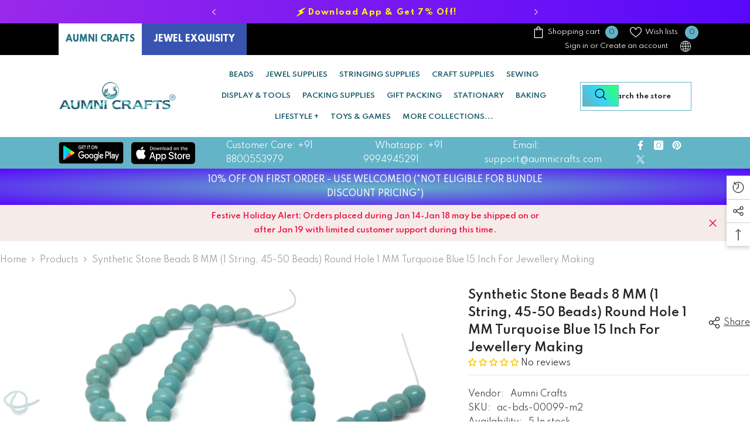

--- FILE ---
content_type: text/html; charset=utf-8
request_url: https://www.aumnicrafts.in/products/ac-bds-00099-m2-synthetic-gemstone-beads-round-8-mm-for-jewellery?variant=42965236252928&section_id=template--19105056162048__main
body_size: 20737
content:
<div id="shopify-section-template--19105056162048__main" class="shopify-section"><link href="//www.aumnicrafts.in/cdn/shop/t/90/assets/component-product.css?v=113200203555862624631739632200" rel="stylesheet" type="text/css" media="all" />
<link href="//www.aumnicrafts.in/cdn/shop/t/90/assets/component-price.css?v=169217460402389551881739632195" rel="stylesheet" type="text/css" media="all" />
<link href="//www.aumnicrafts.in/cdn/shop/t/90/assets/component-badge.css?v=58385199191654577521739632162" rel="stylesheet" type="text/css" media="all" />
<link href="//www.aumnicrafts.in/cdn/shop/t/90/assets/component-rte.css?v=131360998505457786651739632203" rel="stylesheet" type="text/css" media="all" />
<link href="//www.aumnicrafts.in/cdn/shop/t/90/assets/component-share.css?v=23553761141326501681739632205" rel="stylesheet" type="text/css" media="all" />
<link href="//www.aumnicrafts.in/cdn/shop/t/90/assets/component-tab.css?v=105532236889808808401739632209" rel="stylesheet" type="text/css" media="all" />
<link href="//www.aumnicrafts.in/cdn/shop/t/90/assets/component-product-form.css?v=154237152035803335341739632197" rel="stylesheet" type="text/css" media="all" />
<link href="//www.aumnicrafts.in/cdn/shop/t/90/assets/component-grid.css?v=14116691739327510611739632179" rel="stylesheet" type="text/css" media="all" />




    <style type="text/css">
    #ProductSection-template--19105056162048__main .productView-thumbnail .productView-thumbnail-link:after{
        padding-bottom: 110%;
    }

    #ProductSection-template--19105056162048__main .custom-cursor__inner .arrow:before,
    #ProductSection-template--19105056162048__main .custom-cursor__inner .arrow:after {
        background-color: #000000;
    }

    #ProductSection-template--19105056162048__main .tabs-contents .toggleLink,
    #ProductSection-template--19105056162048__main .tabs .tab .tab-title {
        font-size: 18px;
        font-weight: 600;
        text-transform: none;
        padding-top: 15px;
        padding-bottom: 15px;
    }

    

    

    @media (max-width: 1024px) {
        
            #ProductSection-template--19105056162048__main .container-full {
                padding-left: 15px;
                padding-right: 15px;
            }
            #ProductSection-template--19105056162048__main .moreItem-breadcrumb .container-full {
                padding-left: 0;
                padding-right: 0;
            }
        
    }

    @media (max-width: 550px) {
        #ProductSection-template--19105056162048__main .tabs-contents .toggleLink,
        #ProductSection-template--19105056162048__main .tabs .tab .tab-title {
            font-size: 16px;
        }
    }

    @media (max-width: 767px) {
        #ProductSection-template--19105056162048__main {
            padding-top: 0px;
            padding-bottom: 0px;
        }
        
            #ProductSection-template--19105056162048__main .container-full {
                padding-left: 10px;
                padding-right: 10px;
            }
            #ProductSection-template--19105056162048__main .moreItem-breadcrumb .container-full {
                padding-left: 0;
                padding-right: 0;
            }
        
        
        
    }

    @media (min-width: 1025px) {
        
            #ProductSection-template--19105056162048__main .container-full,
            #ProductSection-template--19105056162048__main .moreItem-breadcrumb {
                padding-left: 0px;
                padding-right: 0px;
            }
            #ProductSection-template--19105056162048__main .moreItem-breadcrumb .container-full {
                padding-left: 0;
                padding-right: 0;
            }
        
    }

    @media (min-width: 768px) and (max-width: 1199px) {
        #ProductSection-template--19105056162048__main {
            padding-top: 0px;
            padding-bottom: 0px;
        }
    }

    @media (min-width: 1200px) {
        #ProductSection-template--19105056162048__main {
            padding-top: 0px;
            padding-bottom: 0px;
        }
    }
</style>
<script>
    window.product_inven_array_7830768255232 = {
        
            '42965236252928': '5',
        
    };

    window.selling_array_7830768255232 = {
        
            '42965236252928': 'deny',
        
    };

    window.subtotal = {
        show: true,
        style: 1,
        text: `Add to cart - [value]`
    };
  
    window.variant_image_group = 'false';
  
</script><link rel="stylesheet" href="//www.aumnicrafts.in/cdn/shop/t/90/assets/component-fancybox.css?v=159959859525688513561739632176" media="print" onload="this.media='all'">
    <noscript><link href="//www.aumnicrafts.in/cdn/shop/t/90/assets/component-fancybox.css?v=159959859525688513561739632176" rel="stylesheet" type="text/css" media="all" /></noscript><div class="popup product-details product-default" data-section-id="template--19105056162048__main" data-section-type="product" id="ProductSection-template--19105056162048__main" data-has-combo="false" data-image-opo>
    
<div class="productView-moreItem moreItem-breadcrumb "
            style="--spacing-top: 10px;
            --spacing-bottom: 20px;
            --spacing-top-mb: 0px;
            --spacing-bottom-mb: 10px;
            --breadcrumb-bg:rgba(0,0,0,0);
            --breadcrumb-mb-bg: #f6f6f6;
            "
        >
            
                <div class="breadcrumb-bg">
            
                <div class="container-full">
                    

<link href="//www.aumnicrafts.in/cdn/shop/t/90/assets/component-breadcrumb.css?v=20837817899444488451739632164" rel="stylesheet" type="text/css" media="all" />
<breadcrumb-component class="breadcrumb-container style--line_clamp_1 scroll-trigger animate--slide-in" data-collection-title="" data-collection-all="/collections/all">
        <nav class="breadcrumb breadcrumb-left" role="navigation" aria-label="breadcrumbs">
            <a class="link home-link" href="/">Home</a><span class="separate" aria-hidden="true"><svg xmlns="http://www.w3.org/2000/svg" viewBox="0 0 24 24"><path d="M 7.75 1.34375 L 6.25 2.65625 L 14.65625 12 L 6.25 21.34375 L 7.75 22.65625 L 16.75 12.65625 L 17.34375 12 L 16.75 11.34375 Z"></path></svg></span>
                <span>Synthetic Stone Beads 8 MM (1 String, 45-50 Beads) Round Hole 1 MM Turquoise Blue 15 Inch For Jewellery Making</span><span class="observe-element" style="width: 1px; height: 1px; background: transparent; display: inline-block; flex-shrink: 0;"></span>
        </nav>
    </breadcrumb-component>
    <script type="text/javascript">
        if (typeof breadcrumbComponentDeclare == 'undefined') {
            class BreadcrumbComponent extends HTMLElement {
                constructor() {
                    super();
                    this.firstPostCollection();
                    this.getCollection();
                }

                connectedCallback() {
                    this.firstLink = this.querySelector('.link.home-link')
                    this.lastLink = this.querySelector('.observe-element')
                    this.classList.add('initialized');
                    this.initObservers();
                }

                static createHandler(position = 'first', breadcrumb = null) {
                    const handler = (entries, observer) => {
                        entries.forEach(entry => {
                            if (breadcrumb == null) return observer.disconnect();
                            if (entry.isIntersecting ) {
                                breadcrumb.classList.add(`disable-${position}`);
                            } else {
                                breadcrumb.classList.remove(`disable-${position}`);
                            }
                        })
                    }
                    return handler;
                }

                initObservers() {
                    const scrollToFirstHandler = BreadcrumbComponent.createHandler('first', this);
                    const scrollToLastHandler = BreadcrumbComponent.createHandler('last', this);
                    
                    this.scrollToFirstObserver = new IntersectionObserver(scrollToFirstHandler, { threshold: 1 });
                    this.scrollToLastObserver = new IntersectionObserver(scrollToLastHandler, { threshold: 0.6 });

                    this.scrollToFirstObserver.observe(this.firstLink);
                    this.scrollToLastObserver.observe(this.lastLink);
                }

                firstPostCollection() {
                    if (!document.body.matches('.template-collection')) return;
                    this.postCollection(true);
                    this.checkCollection();
                }

                postCollection(showCollection) {
                    const title = this.dataset.collectionTitle ? this.dataset.collectionTitle : "Products";
                    let collection = {name: title, url: window.location.pathname, show: showCollection};
                    localStorage.setItem('_breadcrumb_collection', JSON.stringify(collection));
                }

                checkCollection() {
                    document.addEventListener("click", (event) => {
                        const target = event.target;
                        if (!target.matches('.card-link')) return;
                        target.closest('.shopify-section[id*="product-grid"]') == null ? this.postCollection(false) : this.postCollection(true);
                    });
                }

                getCollection() {
                    if (!document.body.matches('.template-product')) return;
                    const collection = JSON.parse(localStorage.getItem('_breadcrumb_collection'));
                    let checkCollection = document.referrer.indexOf('/collections/') !== -1 && (new URL(document.referrer)).pathname == collection.url && collection && collection.show ? true : false;
                    const breadcrumb = `<a class="breadcrumb-collection animate--text" href="${checkCollection ? collection.url : this.dataset.collectionAll}">${checkCollection ? collection.name : "Products"}</a><span class="separate animate--text" aria-hidden="true"><svg xmlns="http://www.w3.org/2000/svg" viewBox="0 0 24 24"><path d="M 7.75 1.34375 L 6.25 2.65625 L 14.65625 12 L 6.25 21.34375 L 7.75 22.65625 L 16.75 12.65625 L 17.34375 12 L 16.75 11.34375 Z"></path></svg></span>`;
                    this.querySelectorAll('.separate')[0]?.insertAdjacentHTML("afterend", breadcrumb);
                }
            }   

            window.addEventListener('load', () => {
                customElements.define('breadcrumb-component', BreadcrumbComponent);
            })

            var breadcrumbComponentDeclare = BreadcrumbComponent;
        }
    </script>
                </div>
            
                </div>
            
        </div>
    
    <div class="container-full productView-container">
        <div class="productView halo-productView layout-1 positionMainImage--left productView-sticky" data-product-handle="ac-bds-00099-m2-synthetic-gemstone-beads-round-8-mm-for-jewellery"><div class="productView-top">
                    <div class="halo-productView-left productView-images clearfix scroll-trigger animate--fade-in" data-image-gallery><div class="cursor-wrapper handleMouseLeave">
                                <div class="custom-cursor custom-cursor__outer">
                                    <div class="custom-cursor custom-cursor__inner">
                                        <span class="arrow arrow-bar fadeIn"></span>
                                    </div>
                                </div>
                            </div><div class="productView-images-wrapper" data-video-popup>
                            <div class="productView-image-wrapper"><div class="productView-badge has-badge-js badge-left halo-productBadges halo-productBadges--left date-112377427 date1-1300 sale_badge_disable"
        data-text-sale-badge="Sale"
        
        data-new-badge-number="100"
    ></div>
<div class="productView-nav style-1 image-fit-contain" 
                                    data-image-gallery-main
                                    data-arrows-desk="true"
                                    data-arrows-mobi="true"
                                    data-counter-mobi="true"
                                    data-media-count="1"
                                ><div class="productView-image productView-image-adapt fit-contain" data-index="1">
                                                    <div class="productView-img-container product-single__media" data-media-id="29858562048256"
                                                        
                                                            
                                                                
                                                                    style="padding-bottom: 75.02553626149133%;"
                                                                
                                                            
                                                        
                                                    >
                                                        <div 
                                                            class="media" 
                                                             
                                                             data-fancybox="images" href="//www.aumnicrafts.in/cdn/shop/products/ac-bds-00099_m2_img1.jpg?v=1656744817" 
                                                        >
                                                            <img id="product-featured-image-29858562048256"
                                                                srcset="//www.aumnicrafts.in/cdn/shop/products/ac-bds-00099_m2_img1.jpg?v=1656744817"
                                                                src="//www.aumnicrafts.in/cdn/shop/products/ac-bds-00099_m2_img1.jpg?v=1656744817"
                                                                data-src="//www.aumnicrafts.in/cdn/shop/products/ac-bds-00099_m2_img1.jpg?v=1656744817"
                                                                alt="Synthetic Stone Beads 8 MM (1 String, 45-50 Beads) Round Hole 1 MM Turquoise Blue 15 Inch For Jewellery Making [ac-bds-00099-m2]"
                                                                sizes="(min-width: 2000px) 1500px, (min-width: 1200px) 1200px, (min-width: 768px) calc((100vw - 30px) / 2), calc(100vw - 20px)"
                                                                width="1958"
                                                                height="1469"
                                                                data-sizes="auto"
                                                                data-main-image
                                                                data-index="1"
                                                                data-cursor-image
                                                                
                                                            /></div>
                                                    </div>
                                                </div></div><div class="productView-videoPopup"></div><div class="productView-iconZoom">
                                        <svg  class="icon icon-zoom-1" xmlns="http://www.w3.org/2000/svg" aria-hidden="true" focusable="false" role="presentation" viewBox="0 0 448 512"><path d="M416 176V86.63L246.6 256L416 425.4V336c0-8.844 7.156-16 16-16s16 7.156 16 16v128c0 8.844-7.156 16-16 16h-128c-8.844 0-16-7.156-16-16s7.156-16 16-16h89.38L224 278.6L54.63 448H144C152.8 448 160 455.2 160 464S152.8 480 144 480h-128C7.156 480 0 472.8 0 464v-128C0 327.2 7.156 320 16 320S32 327.2 32 336v89.38L201.4 256L32 86.63V176C32 184.8 24.84 192 16 192S0 184.8 0 176v-128C0 39.16 7.156 32 16 32h128C152.8 32 160 39.16 160 48S152.8 64 144 64H54.63L224 233.4L393.4 64H304C295.2 64 288 56.84 288 48S295.2 32 304 32h128C440.8 32 448 39.16 448 48v128C448 184.8 440.8 192 432 192S416 184.8 416 176z"></path></svg>
                                    </div></div><div class="productView-thumbnail-wrapper">
                                    <div class="productView-for clearfix" data-max-thumbnail-to-show="4"><div class="productView-thumbnail" data-media-id="template--19105056162048__main-29858562048256">
                                                        <div class="productView-thumbnail-link" data-image="//www.aumnicrafts.in/cdn/shop/products/ac-bds-00099_m2_img1_large.jpg?v=1656744817">
                                                            <img srcset="//www.aumnicrafts.in/cdn/shop/products/ac-bds-00099_m2_img1_compact.jpg?v=1656744817" src="//www.aumnicrafts.in/cdn/shop/products/ac-bds-00099_m2_img1_compact.jpg?v=1656744817" alt="Synthetic Stone Beads 8 MM (1 String, 45-50 Beads) Round Hole 1 MM Turquoise Blue 15 Inch For Jewellery Making [ac-bds-00099-m2]"  /></div>
                                                    </div></div>
                                </div></div>
                    </div>
                    <div class="halo-productView-right productView-details clearfix">
                        <div class="productView-product clearfix"><div class="productView-moreItem scroll-trigger animate--fade-in"
                                            style="--spacing-top: 0px;
                                            --spacing-bottom: 10px"
                                        >
                                            <div class="halo-share-3">
        <h1 class="productView-title" style="--color-title: #232323;--fontsize-text: 20px;--fontsize-mb-text: 18px;"><span>Synthetic Stone Beads 8 MM (1 String, 45-50 Beads) Round Hole 1 MM Turquoise Blue 15 Inch For Jewellery Making</span></h1>
        <share-button class="share-button halo-socialShare productView-share style-3"><div class="share-content scroll-trigger animate--fade-in">
            <button class="share-button__button button"><svg class="icon" viewBox="0 0 227.216 227.216"><path d="M175.897,141.476c-13.249,0-25.11,6.044-32.98,15.518l-51.194-29.066c1.592-4.48,2.467-9.297,2.467-14.317c0-5.019-0.875-9.836-2.467-14.316l51.19-29.073c7.869,9.477,19.732,15.523,32.982,15.523c23.634,0,42.862-19.235,42.862-42.879C218.759,19.229,199.531,0,175.897,0C152.26,0,133.03,19.229,133.03,42.865c0,5.02,0.874,9.838,2.467,14.319L84.304,86.258c-7.869-9.472-19.729-15.514-32.975-15.514c-23.64,0-42.873,19.229-42.873,42.866c0,23.636,19.233,42.865,42.873,42.865c13.246,0,25.105-6.042,32.974-15.513l51.194,29.067c-1.593,4.481-2.468,9.3-2.468,14.321c0,23.636,19.23,42.865,42.867,42.865c23.634,0,42.862-19.23,42.862-42.865C218.759,160.71,199.531,141.476,175.897,141.476z M175.897,15c15.363,0,27.862,12.5,27.862,27.865c0,15.373-12.499,27.879-27.862,27.879c-15.366,0-27.867-12.506-27.867-27.879C148.03,27.5,160.531,15,175.897,15z M51.33,141.476c-15.369,0-27.873-12.501-27.873-27.865c0-15.366,12.504-27.866,27.873-27.866c15.363,0,27.861,12.5,27.861,27.866C79.191,128.975,66.692,141.476,51.33,141.476z M175.897,212.216c-15.366,0-27.867-12.501-27.867-27.865c0-15.37,12.501-27.875,27.867-27.875c15.363,0,27.862,12.505,27.862,27.875C203.759,199.715,191.26,212.216,175.897,212.216z"></path></svg> <span>Share</span></button>
            <div class="share-button__fallback">
                <div class="share-header">
                    <h2 class="share-title"><span>Share</span></h2>
                    <button type="button" class="share-button__close" aria-label="Close"><svg xmlns="http://www.w3.org/2000/svg" viewBox="0 0 48 48" ><path d="M 38.982422 6.9707031 A 2.0002 2.0002 0 0 0 37.585938 7.5859375 L 24 21.171875 L 10.414062 7.5859375 A 2.0002 2.0002 0 0 0 8.9785156 6.9804688 A 2.0002 2.0002 0 0 0 7.5859375 10.414062 L 21.171875 24 L 7.5859375 37.585938 A 2.0002 2.0002 0 1 0 10.414062 40.414062 L 24 26.828125 L 37.585938 40.414062 A 2.0002 2.0002 0 1 0 40.414062 37.585938 L 26.828125 24 L 40.414062 10.414062 A 2.0002 2.0002 0 0 0 38.982422 6.9707031 z"/></svg><span>Close</span></button>
                </div>
                <div class="wrapper-content">
                    <label class="form-label">Copy link</label>
                    <div class="share-group">
                        <div class="form-field">
                            <input type="text" class="field__input" id="url" value="https://www.aumnicrafts.in/products/ac-bds-00099-m2-synthetic-gemstone-beads-round-8-mm-for-jewellery" placeholder="Link" data-url="https://www.aumnicrafts.in/products/ac-bds-00099-m2-synthetic-gemstone-beads-round-8-mm-for-jewellery" onclick="this.select();" readonly>
                            <label class="field__label hiddenLabels" for="url">Link</label>
                        </div>
                        <button class="button button--primary button-copy"><svg class="icon icon-clipboard" width="11" height="13" fill="none" xmlns="http://www.w3.org/2000/svg" aria-hidden="true" focusable="false"><path fill-rule="evenodd" clip-rule="evenodd" d="M2 1a1 1 0 011-1h7a1 1 0 011 1v9a1 1 0 01-1 1V1H2zM1 2a1 1 0 00-1 1v9a1 1 0 001 1h7a1 1 0 001-1V3a1 1 0 00-1-1H1zm0 10V3h7v9H1z" fill="currentColor"/></svg>
 Copy link</button>
                    </div>
                    <span id="ShareMessage-7830768255232" class="share-button__message hidden" role="status" aria-hidden="true">Link copied to clipboard!</span><div class="share_toolbox clearfix"><label class="form-label">Share</label> <ul class="social-share"><li class="social-share__item"><a class="facebook" href="https://www.facebook.com/sharer/sharer.php?u=https://www.aumnicrafts.in/products/ac-bds-00099-m2-synthetic-gemstone-beads-round-8-mm-for-jewellery" title='Facebook' data-no-instant rel="noopener noreferrer nofollow" target="_blank"><svg aria-hidden="true" focusable="false" role="presentation" xmlns="http://www.w3.org/2000/svg" viewBox="0 0 320 512" class="icon icon-facebook"><path d="M279.14 288l14.22-92.66h-88.91v-60.13c0-25.35 12.42-50.06 52.24-50.06h40.42V6.26S260.43 0 225.36 0c-73.22 0-121.08 44.38-121.08 124.72v70.62H22.89V288h81.39v224h100.17V288z"></path></svg></a></li><li class="social-share__item"><a class="twitter" href="http://twitter.com/share?text=Synthetic%20Stone%20Beads%208%20MM%20(1%20String,%2045-50%20Beads)%20Round%20Hole%201%20MM%20Turquoise%20Blue%2015%20Inch%20For%20Jewellery%20Making&amp;url=https://www.aumnicrafts.in/products/ac-bds-00099-m2-synthetic-gemstone-beads-round-8-mm-for-jewellery" title='Twitter' data-no-instant rel="noopener noreferrer nofollow" target="_blank"><svg aria-hidden="true" focusable="false" role="presentation" class="icon icon-twitter" viewBox="0 0 35 35">
<path d="M20.3306 15.2794L31.4059 3H28.7809L19.1669 13.6616L11.4844 3H2.625L14.2406 19.124L2.625 32H5.25L15.4044 20.7397L23.5178 32H32.3772L20.3306 15.2794ZM16.7366 19.2649L15.5597 17.6595L6.195 4.885H10.2266L17.7822 15.1945L18.9591 16.7999L28.7831 30.202H24.7516L16.7366 19.2649Z"></path>
</svg>
</a></li><li class="social-share__item"><a class="pinterest" href="http://pinterest.com/pin/create/button/?url=https://www.aumnicrafts.in/products/ac-bds-00099-m2-synthetic-gemstone-beads-round-8-mm-for-jewellery&amp;media=http://www.aumnicrafts.in/cdn/shop/products/ac-bds-00099_m2_img1.jpg?crop=center&height=1024&v=1656744817&width=1024&amp;description=Synthetic%20Stone%20Beads%208%20MM%20(1%20String,%2045-50%20Beads)%20Round%20Hole%201%20MM%20Turquoise%20Blue%2015%20Inch%20For%20Jewellery%20Making" title='Pinterest' data-no-instant rel="noopener noreferrer nofollow" target="_blank"><svg aria-hidden="true" focusable="false" role="presentation" class="icon icon-pinterest" viewBox="0 0 17 18"><path d="M8.48.58a8.42 8.42 0 015.9 2.45 8.42 8.42 0 011.33 10.08 8.28 8.28 0 01-7.23 4.16 8.5 8.5 0 01-2.37-.32c.42-.68.7-1.29.85-1.8l.59-2.29c.14.28.41.52.8.73.4.2.8.31 1.24.31.87 0 1.65-.25 2.34-.75a4.87 4.87 0 001.6-2.05 7.3 7.3 0 00.56-2.93c0-1.3-.5-2.41-1.49-3.36a5.27 5.27 0 00-3.8-1.43c-.93 0-1.8.16-2.58.48A5.23 5.23 0 002.85 8.6c0 .75.14 1.41.43 1.98.28.56.7.96 1.27 1.2.1.04.19.04.26 0 .07-.03.12-.1.15-.2l.18-.68c.05-.15.02-.3-.11-.45a2.35 2.35 0 01-.57-1.63A3.96 3.96 0 018.6 4.8c1.09 0 1.94.3 2.54.89.61.6.92 1.37.92 2.32 0 .8-.11 1.54-.33 2.21a3.97 3.97 0 01-.93 1.62c-.4.4-.87.6-1.4.6-.43 0-.78-.15-1.06-.47-.27-.32-.36-.7-.26-1.13a111.14 111.14 0 01.47-1.6l.18-.73c.06-.26.09-.47.09-.65 0-.36-.1-.66-.28-.89-.2-.23-.47-.35-.83-.35-.45 0-.83.2-1.13.62-.3.41-.46.93-.46 1.56a4.1 4.1 0 00.18 1.15l.06.15c-.6 2.58-.95 4.1-1.08 4.54-.12.55-.16 1.2-.13 1.94a8.4 8.4 0 01-5-7.65c0-2.3.81-4.28 2.44-5.9A8.04 8.04 0 018.48.57z"></svg>
</a></li><li class="social-share__item"><a class="tumblr" href="//tumblr.com/widgets/share/tool?canonicalUrl=https://www.aumnicrafts.in/products/ac-bds-00099-m2-synthetic-gemstone-beads-round-8-mm-for-jewellery" title='Tumblr' data-no-instant rel="noopener noreferrer nofollow" data-content="http://www.aumnicrafts.in/cdn/shop/products/ac-bds-00099_m2_img1.jpg?crop=center&height=1024&v=1656744817&width=1024" target="_blank"><svg aria-hidden="true" focusable="false" role="presentation" class="icon icon-tumblr" viewBox="0 0 91 161"><path fill-rule="evenodd" d="M64 160.3c-24 0-42-12.3-42-41.8V71.3H.3V45.7c24-6.2 34-26.9 35.2-44.7h24.9v40.5h29v29.8h-29v41.1c0 12.3 6.2 16.6 16.1 16.6h14v31.3H64"></svg>
</a></li><li class="social-share__item"><a class="telegram" href="https://telegram.me/share/url?url=https://www.aumnicrafts.in/products/ac-bds-00099-m2-synthetic-gemstone-beads-round-8-mm-for-jewellery" title='Telegram' data-no-instant rel="nofollow" target="_blank"><svg class="icon icon-telegram" role="presentation" viewBox="0 0 496 512"><path d="M248,8C111.033,8,0,119.033,0,256S111.033,504,248,504,496,392.967,496,256,384.967,8,248,8ZM362.952,176.66c-3.732,39.215-19.881,134.378-28.1,178.3-3.476,18.584-10.322,24.816-16.948,25.425-14.4,1.326-25.338-9.517-39.287-18.661-21.827-14.308-34.158-23.215-55.346-37.177-24.485-16.135-8.612-25,5.342-39.5,3.652-3.793,67.107-61.51,68.335-66.746.153-.655.3-3.1-1.154-4.384s-3.59-.849-5.135-.5q-3.283.746-104.608,69.142-14.845,10.194-26.894,9.934c-8.855-.191-25.888-5.006-38.551-9.123-15.531-5.048-27.875-7.717-26.8-16.291q.84-6.7,18.45-13.7,108.446-47.248,144.628-62.3c68.872-28.647,83.183-33.623,92.511-33.789,2.052-.034,6.639.474,9.61,2.885a10.452,10.452,0,0,1,3.53,6.716A43.765,43.765,0,0,1,362.952,176.66Z"></path></svg></a></li><li class="social-share__item"><a class="email" href="mailto:?subject=Synthetic%20Stone%20Beads%208%20MM%20(1%20String,%2045-50%20Beads)%20Round%20Hole%201%20MM%20Turquoise%20Blue%2015%20Inch%20For%20Jewellery%20Making&amp;body=https://www.aumnicrafts.in/products/ac-bds-00099-m2-synthetic-gemstone-beads-round-8-mm-for-jewellery" title='Email' data-no-instant rel="noopener noreferrer nofollow" target="_blank"><svg xmlns="http://www.w3.org/2000/svg" viewBox="0 0 24 24" aria-hidden="true" focusable="false" role="presentation" class="icon icon-mail"><path d="M 1 3 L 1 5 L 1 18 L 3 18 L 3 5 L 19 5 L 19 3 L 3 3 L 1 3 z M 5 7 L 5 7.1777344 L 14 12.875 L 23 7.125 L 23 7 L 5 7 z M 23 9.2832031 L 14 15 L 5 9.4160156 L 5 21 L 14 21 L 14 17 L 17 17 L 17 14 L 23 14 L 23 9.2832031 z M 19 16 L 19 19 L 16 19 L 16 21 L 19 21 L 19 24 L 21 24 L 21 21 L 24 21 L 24 19 L 21 19 L 21 16 L 19 16 z"/></svg></a></li><li class="social-share__item"><a class="whatsapp" href="https://wa.me/?text=Synthetic%20Stone%20Beads%208%20MM%20(1%20String,%2045-50%20Beads)%20Round%20Hole%201%20MM%20Turquoise%20Blue%2015%20Inch%20For%20Jewellery%20Making&#x20;https://www.aumnicrafts.in/products/ac-bds-00099-m2-synthetic-gemstone-beads-round-8-mm-for-jewellery" title='Whatsapp' data-no-instant rel="nofollow" target="_blank"><svg class="icon icon-whatsapp" xmlns="http://www.w3.org/2000/svg" xmlns:xlink="http://www.w3.org/1999/xlink" version="1.1" viewBox="0 0 256 256" xml:space="preserve"><defs></defs><g style="stroke: none; stroke-width: 0; stroke-dasharray: none; stroke-linecap: butt; stroke-linejoin: miter; stroke-miterlimit: 10; fill: none; fill-rule: nonzero; opacity: 1;" transform="translate(1.4065934065934016 1.4065934065934016) scale(2.81 2.81)"><path d="M 76.735 13.079 C 68.315 4.649 57.117 0.005 45.187 0 C 20.605 0 0.599 20.005 0.589 44.594 c -0.003 7.86 2.05 15.532 5.953 22.296 L 0.215 90 l 23.642 -6.202 c 6.514 3.553 13.848 5.426 21.312 5.428 h 0.018 c 0.001 0 -0.001 0 0 0 c 24.579 0 44.587 -20.007 44.597 -44.597 C 89.789 32.713 85.155 21.509 76.735 13.079 z M 27.076 46.217 c -0.557 -0.744 -4.55 -6.042 -4.55 -11.527 c 0 -5.485 2.879 -8.181 3.9 -9.296 c 1.021 -1.115 2.229 -1.394 2.972 -1.394 s 1.487 0.007 2.136 0.039 c 0.684 0.035 1.603 -0.26 2.507 1.913 c 0.929 2.231 3.157 7.717 3.436 8.274 c 0.279 0.558 0.464 1.208 0.093 1.952 c -0.371 0.743 -0.557 1.208 -1.114 1.859 c -0.557 0.651 -1.17 1.453 -1.672 1.952 c -0.558 0.556 -1.139 1.159 -0.489 2.274 c 0.65 1.116 2.886 4.765 6.199 7.72 c 4.256 3.797 7.847 4.973 8.961 5.531 c 1.114 0.558 1.764 0.465 2.414 -0.279 c 0.65 -0.744 2.786 -3.254 3.529 -4.369 c 0.743 -1.115 1.486 -0.929 2.507 -0.558 c 1.022 0.372 6.5 3.068 7.614 3.625 c 1.114 0.558 1.857 0.837 2.136 1.302 c 0.279 0.465 0.279 2.696 -0.65 5.299 c -0.929 2.603 -5.381 4.979 -7.522 5.298 c -1.92 0.287 -4.349 0.407 -7.019 -0.442 c -1.618 -0.513 -3.694 -1.199 -6.353 -2.347 C 34.934 58.216 27.634 46.961 27.076 46.217 z" style="stroke: none; stroke-width: 1; stroke-dasharray: none; stroke-linecap: butt; stroke-linejoin: miter; stroke-miterlimit: 10; fill: rgb(0,0,0); fill-rule: evenodd; opacity: 1;" transform=" matrix(1 0 0 1 0 0) " stroke-linecap="round"/></g></svg></a></li></ul></div></div>
            </div>
        </div></share-button><script src="//www.aumnicrafts.in/cdn/shop/t/90/assets/share.js?v=88463739455357580461739632246" defer="defer"></script>
    </div><!-- Start of Judge.me code -->
      <div style='' class='jdgm-widget jdgm-preview-badge' data-id='7830768255232' data-auto-install='false'>
        <div style='display:none' class='jdgm-prev-badge' data-average-rating='0.00' data-number-of-reviews='0' data-number-of-questions='0'> <span class='jdgm-prev-badge__stars' data-score='0.00' tabindex='0' aria-label='0.00 stars' role='button'> <span class='jdgm-star jdgm--off'></span><span class='jdgm-star jdgm--off'></span><span class='jdgm-star jdgm--off'></span><span class='jdgm-star jdgm--off'></span><span class='jdgm-star jdgm--off'></span> </span> <span class='jdgm-prev-badge__text'> No reviews </span> </div>
      </div>
      <!-- End of Judge.me code -->
                                        </div><div class="productView-moreItem scroll-trigger animate--slide-in"
                                                style="--spacing-top: 0px;
                                                --spacing-bottom: 12px"
                                            >
                                                <div class="productView-info has-border-top has-border-bottom" style="--color-border: #e6e6e6"><div class="productView-info-item">
            <span class="productView-info-name">
                Vendor:
            </span>
            <span class="productView-info-value"><a href="/collections/vendors?q=Aumni%20Crafts" title="Aumni Crafts">Aumni Crafts</a></span>
        </div><div class="productView-info-item" data-sku >
            <span class="productView-info-name">
                SKU:
            </span>
            <span class="productView-info-value">ac-bds-00099-m2</span>
        </div><div class="productView-info-item" data-inventory data-stock-level="show">
            <span class="productView-info-name">
                Availability:
            </span>
            <span class="productView-info-value">
                
5 
                        In stock

            </span>
        </div><div class="productView-info-item">
            <span class="productView-info-name">
                Product type:
            </span>
            <span class="productView-info-value">
                Synthetic &amp; Stone Beads
            </span>
        </div></div>
                                            </div>
                                        <div class="productView-moreItem scroll-trigger animate--slide-in"
                                            style="--spacing-top: 0px;
                                            --spacing-bottom: 1px;
                                            --fontsize-text: 18px"
                                        >
                                            
                                                <div class="productView-price no-js-hidden clearfix" id="product-price-7830768255232"><div class="price price--medium">
    <dl><div class="price__regular"><dd class="price__last"><span class="price-item price-item--regular"><span class=money>Rs 110.00 </span></span></dd>
        </div>
        <div class="price__sale show_saved_price"><dd class="price__compare" data-compare=""><s class="price-item price-item--regular"></s></dd><dd class="price__last price_percent" data-last="11000"><span class="price-item price-item--sale"><span class=money>Rs 110.00 </span></span></dd><dd class="price__label_sale price__label_percent"><span class="label_sale label_sale_percent">(-0%)</span>
            </dd></div>
        <small class="unit-price caption hidden">
            <dt class="visually-hidden">Unit price</dt>
            <dd class="price__last"><span></span><span aria-hidden="true">/</span><span class="visually-hidden">&nbsp;per&nbsp;</span><span></span></dd>
        </small>
    </dl>
</div>
</div>
                                        </div>
                                            <div class="productView-moreItem scroll-trigger animate--slide-in"
    style="--spacing-top: 0px;
    --spacing-bottom: 8px;
    --color-text: "
>
    <div class="productView-hotStock style-2" data-hot-stock="20" 1  data-current-inventory="5"><span class="hotStock-text">
                Please hurry! Only 5 left in stock
            </span>
            <div class="hotStock-progress">
                <span class="hotStock-progress-item"></span>
            </div></div>
</div>

                                        

                                            <div class="productView-moreItem productView-moreItem-product-variant scroll-trigger animate--slide-in"
                                                style="--spacing-top: 0px;
                                                --spacing-bottom: 0px"
                                            ><div class="productView-options has-border-bottom" style="--color-border: #e6e6e6" data-lang="en" data-default-lang="in"><div class="productView-variants halo-productOptions" id="product-option-7830768255232"  data-type="button"><variant-radios class="no-js-hidden product-option has-default" data-product="7830768255232" data-section="template--19105056162048__main" data-url="/products/ac-bds-00099-m2-synthetic-gemstone-beads-round-8-mm-for-jewellery"><fieldset class="js product-form__input clearfix" data-product-attribute="set-rectangle" data-option-index="0">
                            <legend class="form__label">
                                Select Package:
                                <span data-header-option>
                                    1 String (45-50 Beads)
                                </span>
                            </legend><input class="product-form__radio" type="radio" id="option-7830768255232-Select Package-0"
                                        name="Select Package"
                                        value="1 String (45-50 Beads)"
                                        checked
                                        
                                        data-variant-id="42965236252928"
                                    ><label class="product-form__label available" for="option-7830768255232-Select Package-0" data-variant-id="42965236252928">
                                            <span class="text">1 String (45-50 Beads)</span>
                                        </label></fieldset><script type="application/json">
                        [{"id":42965236252928,"title":"1 String (45-50 Beads)","option1":"1 String (45-50 Beads)","option2":null,"option3":null,"sku":"ac-bds-00099-m2","requires_shipping":true,"taxable":true,"featured_image":{"id":37287532003584,"product_id":7830768255232,"position":1,"created_at":"2022-07-02T12:23:37+05:30","updated_at":"2022-07-02T12:23:37+05:30","alt":"Synthetic Stone Beads 8 MM (1 String, 45-50 Beads) Round Hole 1 MM Turquoise Blue 15 Inch For Jewellery Making [ac-bds-00099-m2]","width":1958,"height":1469,"src":"\/\/www.aumnicrafts.in\/cdn\/shop\/products\/ac-bds-00099_m2_img1.jpg?v=1656744817","variant_ids":[42965236252928]},"available":true,"name":"Synthetic Stone Beads 8 MM (1 String, 45-50 Beads) Round Hole 1 MM Turquoise Blue 15 Inch For Jewellery Making - 1 String (45-50 Beads)","public_title":"1 String (45-50 Beads)","options":["1 String (45-50 Beads)"],"price":11000,"weight":37,"compare_at_price":null,"inventory_management":"shopify","barcode":"","featured_media":{"alt":"Synthetic Stone Beads 8 MM (1 String, 45-50 Beads) Round Hole 1 MM Turquoise Blue 15 Inch For Jewellery Making [ac-bds-00099-m2]","id":29858562048256,"position":1,"preview_image":{"aspect_ratio":1.333,"height":1469,"width":1958,"src":"\/\/www.aumnicrafts.in\/cdn\/shop\/products\/ac-bds-00099_m2_img1.jpg?v=1656744817"}},"requires_selling_plan":false,"selling_plan_allocations":[]}]
                    </script>
                </variant-radios></div>
        <noscript>
            <div class="product-form__input">
                <label class="form__label" for="Variants-template--19105056162048__main">
                    Product variants
                </label>
                <div class="select">
                <select name="id" id="Variants-template--19105056162048__main" class="select__select" form="product-form"><option
                            selected="selected"
                            
                            value="42965236252928"
                        >
                            1 String (45-50 Beads)

                            - Rs 110.00
                        </option></select>
            </div>
          </div>
        </noscript></div>
                                            </div>
                                        
<div class="productView-moreItem scroll-trigger animate--slide-in"
                                            style="--spacing-top: 0px;
                                            --spacing-bottom: 12px"
                                        >
                                            
                                        </div><div id="shopify-block-ASWpYN1grKzdRV3NnN__sc_back_in_stock_app_block_Yq4RpT" class="shopify-block shopify-app-block">
  <script data-app="esc-out-of-stock" data-version="3" type="text/json">
    [
      
      {
        "id":42965236252928,
        "title":"1 String (45-50 Beads)",
        "option1":"1 String (45-50 Beads)",
        "option2":null,
        "option3":null,
        "sku":"ac-bds-00099-m2",
        "requires_shipping":true,
        "taxable":true,
        "featured_image":"products/ac-bds-00099_m2_img1.jpg",
        "available":true,
        "name":" | escape",
        "public_title":" | escape",
        "options":["1 String (45-50 Beads)"],
        "price":11000,
        "weight":37,
        "compare_at_price":null,
        "inventory_quantity":5,
        "inventory_management":"shopify",
        "inventory_policy":"deny",
        "barcode":""}
      
    ]
  </script>
  <script data-app="esc-out-of-stock-locale" type="text/json">
    [
      
      
      {"iso_code":"en"}
      
      
    ]
  </script>



</div>

<div class="productView-moreItem scroll-trigger animate--slide-in"
                                                    style="--spacing-top: 0px;
                                                    --spacing-bottom: 15px"
                                                ><div class="quantity_selector">
                                                            <quantity-input class="productView-quantity quantity__group quantity__group--2 quantity__style--1 clearfix">
	    <label class="form-label quantity__label" for="quantity-7830768255232-2">
	        Quantity:
	    </label>
	    <div class="quantity__container">
		    <button type="button" name="minus" class="minus btn-quantity">
		    	<span class="visually-hidden">Decrease quantity for Synthetic Stone Beads 8 MM (1 String, 45-50 Beads) Round Hole 1 MM Turquoise Blue 15 Inch For Jewellery Making</span>
		    </button>
		    <input class="form-input quantity__input" type="number" name="quantity" min="1" value="1" inputmode="numeric" pattern="[0-9]*" id="quantity-7830768255232-2" data-product="7830768255232" data-price="11000">
		    <button type="button" name="plus" class="plus btn-quantity">
		    	<span class="visually-hidden">Increase quantity for Synthetic Stone Beads 8 MM (1 String, 45-50 Beads) Round Hole 1 MM Turquoise Blue 15 Inch For Jewellery Making</span>
		    </button>
	    </div>
	</quantity-input>
                                                        </div><div class="productView-subtotal">
                                                            <span class="text">Subtotal: </span>
                                                            <span class="money-subtotal"><span class=money>Rs 110.00</span></span>
                                                        </div></div>

                                            <div class="productView-moreItem scroll-trigger animate--slide-in"
                                                style="--spacing-top: 0px;
                                                --spacing-bottom: 22px"
                                            >
                                                <div class="productView-perks"><div class="productView-askAnExpert">
            <a class="link link-underline" href="javascript:void(0)" data-open-ask-an-expert><svg xmlns="http://www.w3.org/2000/svg" viewbox="0 0 48 48"><path fill="#FFA726" d="M10 22A4 4 0 1 0 10 30 4 4 0 1 0 10 22zM38 22A4 4 0 1 0 38 30 4 4 0 1 0 38 22z"></path><path fill="#FFB74D" d="M39,19c0-12.7-30-8.3-30,0c0,1.8,0,8.2,0,10c0,8.3,6.7,15,15,15s15-6.7,15-15C39,27.2,39,20.8,39,19z"></path><path fill="#FF5722" d="M24,3C14.6,3,7,10.6,7,20c0,1.2,0,3.4,0,3.4L9,25v-3l21-9.8l9,9.8v3l2-1.6c0,0,0-2.1,0-3.4C41,12,35.3,3,24,3z"></path><path fill="#784719" d="M31 24A2 2 0 1 0 31 28 2 2 0 1 0 31 24zM17 24A2 2 0 1 0 17 28 2 2 0 1 0 17 24z"></path><path fill="#757575" d="M43,24c-0.6,0-1,0.4-1,1v-7c0-8.8-7.2-16-16-16h-7c-0.6,0-1,0.4-1,1s0.4,1,1,1h7c7.7,0,14,6.3,14,14v10c0,0.6,0.4,1,1,1s1-0.4,1-1v2c0,3.9-3.1,7-7,7H24c-0.6,0-1,0.4-1,1s0.4,1,1,1h11c5,0,9-4,9-9v-5C44,24.4,43.6,24,43,24z"></path><g><path fill="#37474F" d="M43 22h-1c-1.1 0-2 .9-2 2v4c0 1.1.9 2 2 2h1c1.1 0 2-.9 2-2v-4C45 22.9 44.1 22 43 22zM24 36A2 2 0 1 0 24 40 2 2 0 1 0 24 36z"></path></g></svg>
<span class="text">
                    Ask an expert
                </span>
            </a>
        </div></div>
                                            </div>
                                        

                                            <div class="productView-moreItem"
                                                style="--spacing-top: 0px;
                                                --spacing-bottom: 15px"
                                            >
                                                <div class="productView-buttons"><form method="post" action="/cart/add" id="product-form-installment-7830768255232" accept-charset="UTF-8" class="installment caption-large" enctype="multipart/form-data"><input type="hidden" name="form_type" value="product" /><input type="hidden" name="utf8" value="✓" /><input type="hidden" name="id" value="42965236252928">
        
<input type="hidden" name="product-id" value="7830768255232" /><input type="hidden" name="section-id" value="template--19105056162048__main" /></form><product-form class="productView-form product-form"><form method="post" action="/cart/add" id="product-form-7830768255232" accept-charset="UTF-8" class="form" enctype="multipart/form-data" novalidate="novalidate" data-type="add-to-cart-form"><input type="hidden" name="form_type" value="product" /><input type="hidden" name="utf8" value="✓" /><div id="infiniteoptions-container"></div>
            <div class="productView-group"><div class="pvGroup-row"><quantity-input class="productView-quantity quantity__group quantity__group--1 quantity__style--1 clearfix hidden">
	    <label class="form-label quantity__label" for="quantity-7830768255232">
	        Quantity:
	    </label>
	    <div class="quantity__container">
		    <button type="button" name="minus" class="minus btn-quantity">
		    	<span class="visually-hidden">Decrease quantity for Synthetic Stone Beads 8 MM (1 String, 45-50 Beads) Round Hole 1 MM Turquoise Blue 15 Inch For Jewellery Making</span>
		    </button>
		    <input class="form-input quantity__input" type="number" name="quantity" min="1" value="1" inputmode="numeric" pattern="[0-9]*" id="quantity-7830768255232" data-product="7830768255232" data-price="11000">
		    <button type="button" name="plus" class="plus btn-quantity">
		    	<span class="visually-hidden">Increase quantity for Synthetic Stone Beads 8 MM (1 String, 45-50 Beads) Round Hole 1 MM Turquoise Blue 15 Inch For Jewellery Making</span>
		    </button>
	    </div>
	</quantity-input>
<div class="productView-groupTop">
                        <div class="productView-action scroll-trigger animate--slide-in" style="--atc-color: #ffffff;--atc-bg-color: #63b4c6;--atc-border-color: #63b4c6;--atc-color-hover: #ffffff;--atc-bg-color-hover: #232323;--atc-border-color-hover: #232323">
                            <input type="hidden" name="id" value="42965236252928">
                            <div class="product-form__buttons"><button type="submit" name="add" data-btn-addToCart data-inventory-quantity="5" data-available="false" class="product-form__submit button button--primary an-horizontal-shaking button-text-change button-not-animation" id="product-add-to-cart">Add to cart
</button></div>
                        </div><div class="productView-wishlist clearfix scroll-trigger animate--slide-in">
                                <a role="link" aria-disabled="true" data-wishlist data-wishlist-handle="ac-bds-00099-m2-synthetic-gemstone-beads-round-8-mm-for-jewellery" data-product-id="7830768255232"><span class="visually-hidden">Add to wishlist</span><svg xmlns="http://www.w3.org/2000/svg" viewBox="0 0 32 32" aria-hidden="true" focusable="false" role="presentation" class="icon icon-wishlist"><path d="M 9.5 5 C 5.363281 5 2 8.402344 2 12.5 C 2 13.929688 2.648438 15.167969 3.25 16.0625 C 3.851563 16.957031 4.46875 17.53125 4.46875 17.53125 L 15.28125 28.375 L 16 29.09375 L 16.71875 28.375 L 27.53125 17.53125 C 27.53125 17.53125 30 15.355469 30 12.5 C 30 8.402344 26.636719 5 22.5 5 C 19.066406 5 16.855469 7.066406 16 7.9375 C 15.144531 7.066406 12.933594 5 9.5 5 Z M 9.5 7 C 12.488281 7 15.25 9.90625 15.25 9.90625 L 16 10.75 L 16.75 9.90625 C 16.75 9.90625 19.511719 7 22.5 7 C 25.542969 7 28 9.496094 28 12.5 C 28 14.042969 26.125 16.125 26.125 16.125 L 16 26.25 L 5.875 16.125 C 5.875 16.125 5.390625 15.660156 4.90625 14.9375 C 4.421875 14.214844 4 13.273438 4 12.5 C 4 9.496094 6.457031 7 9.5 7 Z"/></svg></a>
                            </div></div>
                </div><div class="productView-groupBottom scroll-trigger animate--slide-in"><div class="productView-groupItem">
                            <div class="productView-payment"  id="product-checkout-7830768255232" style="--bin-color: #ffffff;--bin-bg-color: #63b4c6;--bin-border-color: #63b4c6;--bin-color-hover: #ffffff;--bin-bg-color-hover: #232323;--bin-border-color-hover: #232323"> 
                                <div data-shopify="payment-button" class="shopify-payment-button"> <shopify-accelerated-checkout recommended="null" fallback="{&quot;supports_subs&quot;:true,&quot;supports_def_opts&quot;:true,&quot;name&quot;:&quot;buy_it_now&quot;,&quot;wallet_params&quot;:{}}" access-token="7bd75cee7e160407219604314dfeadd0" buyer-country="IN" buyer-locale="en" buyer-currency="INR" variant-params="[{&quot;id&quot;:42965236252928,&quot;requiresShipping&quot;:true}]" shop-id="55048765632" enabled-flags="[&quot;ae0f5bf6&quot;,&quot;5865c7bd&quot;]" > <div class="shopify-payment-button__button" role="button" disabled aria-hidden="true" style="background-color: transparent; border: none"> <div class="shopify-payment-button__skeleton">&nbsp;</div> </div> </shopify-accelerated-checkout> <small id="shopify-buyer-consent" class="hidden" aria-hidden="true" data-consent-type="subscription"> This item is a recurring or deferred purchase. By continuing, I agree to the <span id="shopify-subscription-policy-button">cancellation policy</span> and authorize you to charge my payment method at the prices, frequency and dates listed on this page until my order is fulfilled or I cancel, if permitted. </small> </div>
                  <script data-app="esc-out-of-stock" type="text/json">
[{"id":42965236252928,
"title":"1 String (45-50 Beads)",
"option1":"1 String (45-50 Beads)",
"option2":null,
"option3":null,
"sku":"ac-bds-00099-m2",
"requires_shipping":true,"taxable":true,
"featured_image":"products/ac-bds-00099_m2_img1.jpg",
"available":true,"name":" | escape",
"public_title":" | escape","options":["1 String (45-50 Beads)"],
"price":11000,
"weight":37,
"compare_at_price":null,
"inventory_quantity":5,
"inventory_management":"shopify"
,
"inventory_policy":
"deny",
"barcode":""
}]
</script>
                            </div>
                        </div>
                    </div></div><input type="hidden" name="product-id" value="7830768255232" /><input type="hidden" name="section-id" value="template--19105056162048__main" /></form><div id="esc-oos-form"></div>
    </product-form></div>
                                            </div>
                                        
<div id="shopify-block-AeVd5U0hORFduY0h0M__boost_ai_search_discovery_volume_bundle_PpKrH7" class="shopify-block shopify-app-block"><div class="boost-sd__widget-volume-bundle boost-sd__volume-bundle-wrapper" id=bc-volume-bundle></div></div>
<div class="productView-moreItem scroll-trigger animate--slide-in"
                                            style="--spacing-top: 10px;
                                            --spacing-bottom: 10px;"
                                        >
                                            <delivery-time class="productView-dlvr d-none"
                                                data-delivery-time 
                                                data-frm-day="d, DD MMM"
                                                data-exclude-day-from="t:sections.main-product.settings.header__24.label__11" 
                                                data-exclude-day="SAT,SUN" 
                                                data-estimate-start="3" 
                                                data-estimate-end="6" 
                                                data-time="11:00:00"
                                                style="--color-text: #277a8c;--font-size: 12px;--icon-size: 22px;"
                                            ><span class="productView-dlvr__icon"><svg aria-hidden="true" focusable="false" data-prefix="fas" data-icon="shipping-fast" role="img" xmlns="http://www.w3.org/2000/svg" viewBox="0 0 640 512" class="svg-inline--fa fa-shipping-fast fa-w-20 fa-3x"><path fill="currentColor" d="M624 352h-16V243.9c0-12.7-5.1-24.9-14.1-33.9L494 110.1c-9-9-21.2-14.1-33.9-14.1H416V48c0-26.5-21.5-48-48-48H112C85.5 0 64 21.5 64 48v48H8c-4.4 0-8 3.6-8 8v16c0 4.4 3.6 8 8 8h272c4.4 0 8 3.6 8 8v16c0 4.4-3.6 8-8 8H40c-4.4 0-8 3.6-8 8v16c0 4.4 3.6 8 8 8h208c4.4 0 8 3.6 8 8v16c0 4.4-3.6 8-8 8H8c-4.4 0-8 3.6-8 8v16c0 4.4 3.6 8 8 8h208c4.4 0 8 3.6 8 8v16c0 4.4-3.6 8-8 8H64v128c0 53 43 96 96 96s96-43 96-96h128c0 53 43 96 96 96s96-43 96-96h48c8.8 0 16-7.2 16-16v-32c0-8.8-7.2-16-16-16zM160 464c-26.5 0-48-21.5-48-48s21.5-48 48-48 48 21.5 48 48-21.5 48-48 48zm320 0c-26.5 0-48-21.5-48-48s21.5-48 48-48 48 21.5 48 48-21.5 48-48 48zm80-208H416V144h44.1l99.9 99.9V256z" class=""></path></svg>
</span><span class="productView-dlvr__text"><u><b>Delivery Estimate</b></u>

<p>1. This standard estimate is only for prime pincodes, metros & cities. [See below for a shipping timeframe estimate] 
</p><p>2. For remote pincodes, customized supplies & bulk orders, additional number of days will be needed.
 </p><p>3. Contact our support team for priority/express shipping options, available only for prepaid orders. <a href="https://wa.me/+919994945291?text=Hello,%20I%20Need%20Priority%20Shipping" title="Whatsapp Us">Whatsapp Us @ 9994945291</a>
</p><p>4. Order within the next <span data-hour-delivery class="productView-dlvr__remaining"><span class="productView-dlvr__remaining-hr"></span> hours <span class="productView-dlvr__remaining-mins"></span> minutes</span> for an estimated delivery between <span data-start-delivery class="productView-dlvr__date-start txt-d-underline"></span> andand <span data-end-delivery class="productView-dlvr__date-end txt-d-underline"></b></p>
                                                </span>
                                            </delivery-time>
                                            <script src="//www.aumnicrafts.in/cdn/shop/t/90/assets/delivery-time.js?v=162339743395916422651739632216" defer="defer"></script>
                                        </div><div class="productView-moreItem scroll-trigger animate--slide-in"
                                            style="--spacing-top: 0px;
                                            --spacing-bottom: 15px"
                                        >
                                            <div class="productView-ViewingProduct" data-customer-view="1,2,3,4,5,6,7,8,9,10,11,12,13,14,15" data-customer-view-time="5">
    <svg class="icon" id="icon-eye" viewBox="0 0 511.626 511.626"><g><path d="M505.918,236.117c-26.651-43.587-62.485-78.609-107.497-105.065c-45.015-26.457-92.549-39.687-142.608-39.687 c-50.059,0-97.595,13.225-142.61,39.687C68.187,157.508,32.355,192.53,5.708,236.117C1.903,242.778,0,249.345,0,255.818 c0,6.473,1.903,13.04,5.708,19.699c26.647,43.589,62.479,78.614,107.495,105.064c45.015,26.46,92.551,39.68,142.61,39.68 c50.06,0,97.594-13.176,142.608-39.536c45.012-26.361,80.852-61.432,107.497-105.208c3.806-6.659,5.708-13.223,5.708-19.699 C511.626,249.345,509.724,242.778,505.918,236.117z M194.568,158.03c17.034-17.034,37.447-25.554,61.242-25.554 c3.805,0,7.043,1.336,9.709,3.999c2.662,2.664,4,5.901,4,9.707c0,3.809-1.338,7.044-3.994,9.704 c-2.662,2.667-5.902,3.999-9.708,3.999c-16.368,0-30.362,5.808-41.971,17.416c-11.613,11.615-17.416,25.603-17.416,41.971 c0,3.811-1.336,7.044-3.999,9.71c-2.667,2.668-5.901,3.999-9.707,3.999c-3.809,0-7.044-1.334-9.71-3.999 c-2.667-2.666-3.999-5.903-3.999-9.71C169.015,195.482,177.535,175.065,194.568,158.03z M379.867,349.04 c-38.164,23.12-79.514,34.687-124.054,34.687c-44.539,0-85.889-11.56-124.051-34.687s-69.901-54.2-95.215-93.222 c28.931-44.921,65.19-78.518,108.777-100.783c-11.61,19.792-17.417,41.207-17.417,64.236c0,35.216,12.517,65.329,37.544,90.362 s55.151,37.544,90.362,37.544c35.214,0,65.329-12.518,90.362-37.544s37.545-55.146,37.545-90.362 c0-23.029-5.808-44.447-17.419-64.236c43.585,22.265,79.846,55.865,108.776,100.783C449.767,294.84,418.031,325.913,379.867,349.04 z" /> </g></svg>
    <span class="text">10 customers are viewing this product</span>
</div>
                                        </div><div class="productView-moreItem scroll-trigger animate--slide-in"
                                            style="--spacing-top: 0px;
                                            --spacing-bottom: 20px"
                                        ><div class="productView-pickUp">
    <link href="//www.aumnicrafts.in/cdn/shop/t/90/assets/component-pickup-availability.css?v=127460745919734912771739632193" rel="stylesheet" type="text/css" media="all" />
<pickup-availability class="product__pickup-availabilities no-js-hidden"
         available
        data-base-url="https://www.aumnicrafts.in/"
        data-variant-id="42965236252928"
        data-has-only-default-variant="false"
    >
        <template>
            <pickup-availability-preview class="pickup-availability-preview">
                <svg fill="none" aria-hidden="true" focusable="false" role="presentation" class="icon icon-unavailable" fill="none" viewBox="0 0 20 20"><path d="M13.94 3.94L10 7.878l-3.94-3.94A1.499 1.499 0 103.94 6.06L7.88 10l-3.94 3.94a1.499 1.499 0 102.12 2.12L10 12.12l3.94 3.94a1.497 1.497 0 002.12 0 1.499 1.499 0 000-2.12L12.122 10l3.94-3.94a1.499 1.499 0 10-2.121-2.12z"/></svg>

                <div class="pickup-availability-info">
                    <p class="caption-large">
                        Couldn&#39;t load pickup availability
                    </p>
                    <button class="pickup-availability-button button button--primary">
                        Refresh
                    </button>
                </div>
            </pickup-availability-preview>
        </template>
    </pickup-availability>
</div>
<script src="//www.aumnicrafts.in/cdn/shop/t/90/assets/pickup-availability.js?v=47691853550435826281739632238" defer="defer"></script>
</div><div class="productView-moreItem scroll-trigger animate--slide-in"
                                            style="--spacing-top: 10px;
                                            --spacing-bottom: 8px;"
                                        >
                                            <div class="product-customInformation text-left" data-custom-information><div class="product-customInformation__icon"
            style="--color-icon: #232323"
        >
            <svg aria-hidden="true" focusable="false" data-prefix="fal" data-icon="shipping-fast" role="img" xmlns="http://www.w3.org/2000/svg" viewbox="0 0 640 512"><path fill="currentColor" d="M280 192c4.4 0 8-3.6 8-8v-16c0-4.4-3.6-8-8-8H40c-4.4 0-8 3.6-8 8v16c0 4.4 3.6 8 8 8h240zm352 192h-24V275.9c0-16.8-6.8-33.3-18.8-45.2l-83.9-83.9c-11.8-12-28.3-18.8-45.2-18.8H416V78.6c0-25.7-22.2-46.6-49.4-46.6H113.4C86.2 32 64 52.9 64 78.6V96H8c-4.4 0-8 3.6-8 8v16c0 4.4 3.6 8 8 8h240c4.4 0 8-3.6 8-8v-16c0-4.4-3.6-8-8-8H96V78.6c0-8.1 7.8-14.6 17.4-14.6h253.2c9.6 0 17.4 6.5 17.4 14.6V384H207.6C193 364.7 170 352 144 352c-18.1 0-34.6 6.2-48 16.4V288H64v144c0 44.2 35.8 80 80 80s80-35.8 80-80c0-5.5-.6-10.8-1.6-16h195.2c-1.1 5.2-1.6 10.5-1.6 16 0 44.2 35.8 80 80 80s80-35.8 80-80c0-5.5-.6-10.8-1.6-16H632c4.4 0 8-3.6 8-8v-16c0-4.4-3.6-8-8-8zm-488 96c-26.5 0-48-21.5-48-48s21.5-48 48-48 48 21.5 48 48-21.5 48-48 48zm272-320h44.1c8.4 0 16.7 3.4 22.6 9.4l83.9 83.9c.8.8 1.1 1.9 1.8 2.8H416V160zm80 320c-26.5 0-48-21.5-48-48s21.5-48 48-48 48 21.5 48 48-21.5 48-48 48zm80-96h-16.4C545 364.7 522 352 496 352s-49 12.7-63.6 32H416v-96h160v96zM256 248v-16c0-4.4-3.6-8-8-8H8c-4.4 0-8 3.6-8 8v16c0 4.4 3.6 8 8 8h240c4.4 0 8-3.6 8-8z"></path></svg>
        </div><div class="product-customInformation__content"><div class="product__text title"  
                    style="--fontsize-text:12px;
                    --color-title: #232323"
                >
                    <h2 class="title">Shipping Rates</h2><svg xmlns="http://www.w3.org/2000/svg" aria-hidden="true" focusable="false" role="presentation" class="icon icon-info" viewBox="0 0 1024 1024"><path fill="#c2c8ce" d="M512 0c281.6 0 512 230.4 512 512s-230.4 512-512 512S0 793.6 0 512 230.4 0 512 0zm0 716.8c-42.667 0-76.8 34.133-76.8 68.267s34.133 68.266 76.8 68.266 76.8-34.133 76.8-68.266S554.667 716.8 512 716.8zm17.067-529.067c-136.534 0-221.867 76.8-221.867 187.734h128c0-51.2 34.133-85.334 93.867-85.334 51.2 0 85.333 34.134 85.333 76.8-8.533 42.667-17.067 59.734-68.267 93.867l-17.066 8.533c-59.734 34.134-85.334 76.8-85.334 153.6v25.6H563.2v-25.6c0-42.666 17.067-68.266 76.8-102.4 68.267-34.133 93.867-85.333 93.867-153.6 17.066-110.933-68.267-179.2-204.8-179.2z"></path></svg>
</div><div class="product__text des"  
                    style="--fontsize-text:12px;
                    --color-des: #4d4d4d"
                >
                    <p>- Free standard shipping on orders over INR 1000 within India.
</p><p>- For order value below INR 1000, shipping rates start from INR 50 and is auto-calculated at checkout.</p>
                </div></div><div class="product-customInformation__popup hidden">
            <div class="halo-text-format">
<p>We can ship to virtually any address in the world. Note that there are restrictions on some products, and some products cannot be shipped to international destinations.</p>
<p>When you place an order, we will estimate shipping and delivery dates for you based on the availability of your items and the shipping options. </p>
</div>
        </div></div>
                                        </div><div class="productView-moreItem scroll-trigger animate--slide-in"
                                                style="--spacing-top: 0px;
                                                --spacing-bottom: 0px"
                                            >
                                                <div class="productView-securityImage"><ul class="list-unstyled clearfix">



</ul></div>
                                            </div><div class="productView-moreItem scroll-trigger animate--slide-in"
                                            style="--spacing-top: 0px;
                                            --spacing-bottom: 10px;"
                                        >
                                            <div class="product-customInformation text-left" data-custom-information><div class="product-customInformation__icon"
            style="--color-icon: #232323"
        >
            <svg aria-hidden="true" focusable="false" data-prefix="fal" data-icon="shield-alt" role="img" xmlns="http://www.w3.org/2000/svg" viewbox="0 0 512 512">
    <path fill="currentColor" d="M466.5 83.7l-192-80a48.15 48.15 0 0 0-36.9 0l-192 80C27.7 91.1 16 108.6 16 128c0 198.5 114.5 335.7 221.5 380.3 11.8 4.9 25.1 4.9 36.9 0C360.1 472.6 496 349.3 496 128c0-19.4-11.7-36.9-29.5-44.3zM262.2 478.8c-4 1.6-8.4 1.6-12.3 0C152 440 48 304 48 128c0-6.5 3.9-12.3 9.8-14.8l192-80c3.9-1.6 8.4-1.6 12.3 0l192 80c6 2.5 9.9 8.3 9.8 14.8.1 176-103.9 312-201.7 350.8zM256 411V100l-142.7 59.5c10.1 120.1 77.1 215 142.7 251.5zm-32-66.8c-36.4-39.9-65.8-97.8-76.1-164.5L224 148z"></path>
</svg>
        </div><div class="product-customInformation__content"><div class="product__text title"  
                    style="--fontsize-text:12px;
                    --color-title: #232323"
                >
                    <h2 class="title">Returns & Replacements</h2><svg xmlns="http://www.w3.org/2000/svg" aria-hidden="true" focusable="false" role="presentation" class="icon icon-info" viewBox="0 0 1024 1024"><path fill="#c2c8ce" d="M512 0c281.6 0 512 230.4 512 512s-230.4 512-512 512S0 793.6 0 512 230.4 0 512 0zm0 716.8c-42.667 0-76.8 34.133-76.8 68.267s34.133 68.266 76.8 68.266 76.8-34.133 76.8-68.266S554.667 716.8 512 716.8zm17.067-529.067c-136.534 0-221.867 76.8-221.867 187.734h128c0-51.2 34.133-85.334 93.867-85.334 51.2 0 85.333 34.134 85.333 76.8-8.533 42.667-17.067 59.734-68.267 93.867l-17.066 8.533c-59.734 34.134-85.334 76.8-85.334 153.6v25.6H563.2v-25.6c0-42.666 17.067-68.266 76.8-102.4 68.267-34.133 93.867-85.333 93.867-153.6 17.066-110.933-68.267-179.2-204.8-179.2z"></path></svg>
</div><div class="product__text des"  
                    style="--fontsize-text:12px;
                    --color-des: #232323"
                >
                    Unboxing Video is Mandatory For Returns & Replacements.
                </div></div><div class="product-customInformation__popup hidden">
            <div class="halo-text-format">

<u></u><p> RETURNS & REPLACEMENTS </p> 

<p> Please check the delivered shipments in your order within 2 days of receiving.
</p>
<p> Please report any issues in your order to us with unboxing videos and images of the products with issues.
</p>
<p> Please report issues by opening a RETURN REQUEST by using the returns form in our website information section. 
</p>
<p> Returned products will need to be safely shipped back to us in original packing without any damages.
</p>
<p> We take responsibility for any mis-shipments, courier damaged, lost, stolen, defective units, short in quantity, wrong products and will assist you in the return process.

<u></u></p>
<p> REFUNDS </p>

<p> Refunds will be initiated once the products are safely returned and verified by us. 

</p>
<p> For PREPAID orders, the refund will be initiated to the same payment methods used during order placement.

</p>
<p> For COD orders, please share with us your bank account details. 

</p>
<p> Once the refund is initiated, please allow up to 3-7 days for the refund to reflect in your account.</p>
</div>
        </div></div>
                                        </div><div class="productView-moreItem scroll-trigger animate--slide-in"
                                            style="--spacing-top: 30px;
                                            --spacing-bottom: 0px;
                                            "
                                        >
                                            <complementary-products class="productView-complementary complementary-products style-2 complementary_product_button_atc no-js-hidden" id="complementary-product-data" data-complementary-product data-url="/recommendations/products?section_id=template--19105056162048__main&product_id=7830768255232&limit=10&intent=complementary"></complementary-products>
                                            <script src="//www.aumnicrafts.in/cdn/shop/t/90/assets/build-complementary-products.js?v=37903555032335103501739632157" defer="defer"></script>
                                        </div><product-tab class="productView-tab layout-vertical halo-product-tab" data-vertical="false" data-vertical-mobile="false"><div class="tabs-contents tabs-contents-vertical clearfix halo-text-format"><div class="tab-content is-active" id="tab-description">
					<div class="toggle-title">
		                <a class="toggleLink popup-mobile is-open" data-collapsible href="#tab-description-mobile">
		                    <span class="text">
		                        Description
		                    </span>
		                    	
		                    	<span class="icon-plus">&nbsp;</span>
		                    
		                </a>
		            </div>
		            <div class="toggle-content is-active popup-mobile toggle-content--height" id="tab-description-mobile" style="--maximum-des-to-show: 300px" product-description-tab data-product-description-7830768255232><div class="tab-popup-header">
								<h5>
									<span class="text">Description</span>
								</h5>
								<a class="pdViewTab-close pdViewTab-close-mobile" role="link" aria-disabled="true">x</a>
							</div>
							<div class="tab-popup-content">
                                <ul>
<li>Synthetic Stone Beads 8 MM (1 String, 45-50 Beads) Round Hole 1 MM Turquoise Blue 15 Inch For Jewellery Making.</li>
<li>Product photos are taken to best represent the actual color. Please note that based on variations in your monitor/device resolution &amp; settings, colors may look different.</li> 
</ul>
                              

								<div class="tab-showMore is-show" data-letter="316" data-des-max="300">
									<a class="button button--secondary" href="#tab-description-mobile" data-show-more-text="Read more" data-show-less-text="Read less" data-show-more-toogle> 
										Read more
									</a>
								</div></div></div></div><div class="tab-content" id="tab-legal-metrology">
					<div class="toggle-title">
		                <a class="toggleLink popup-mobile" data-collapsible href="#tab-legal-metrology-mobile">
		                    <span class="text">
		                        Legal Metrology
		                    </span>
		                    	
		                    	<span class="icon-plus">&nbsp;</span>
		                    
		                </a>
		            </div>
		            <div class="toggle-content popup-mobile" id="tab-legal-metrology-mobile"><div class="tab-popup-header">
								<h5>
									<span class="text">Legal Metrology</span>
								</h5>
								<a class="pdViewTab-close pdViewTab-close-mobile" role="link" aria-disabled="true">x</a>
							</div>
							<div class="tab-popup-content">
                                Packaged & Marketed By:

Aumni Source Retail Solutions Pvt Ltd, 45 A, Bharathi Colony, 2nd St West, Peelamedu, Coimbatore, Tamilnadu, India - 641004. Customer Care:+91 8800553979 Email:support@aumnicrafts.com. 

All prices inclusive of GST unless or otherwise specified.
                              
</div></div></div><div class="tab-content" id="tab-specifications">
					<div class="toggle-title">
		                <a class="toggleLink popup-mobile" data-collapsible href="#tab-specifications-mobile">
		                    <span class="text">
		                        Specifications
		                    </span>
		                    	
		                    	<span class="icon-plus">&nbsp;</span>
		                    
		                </a>
		            </div>
		            <div class="toggle-content popup-mobile" id="tab-specifications-mobile"><div class="tab-popup-header">
								<h5>
									<span class="text">Specifications</span>
								</h5>
								<a class="pdViewTab-close pdViewTab-close-mobile" role="link" aria-disabled="true">x</a>
							</div>
							<div class="tab-popup-content">
                                <style>
table {
  font-family: Basic Commercial, sans-serif;
  border-collapse: collapse;
  width: 75%;
}

td, th {
  border: 1px solid #63b4c6;
  text-align: left;
  padding: 8px;
}

tr:nth-child(even) {
  background-color: #ffffff;
}
</style><table><tr><td>Size</td> <td>8 MM</td> </tr><tr><td>Color</td> <td>Turquoise Blue</td> </tr><tr><td>Color Group</td> <td>Blue</td> </tr><tr><td>Shape</td> <td>Round</td> </tr><tr><td>Shape Group</td> <td>Round</td> </tr><tr><td>Material</td> <td>Synthetic</td> </tr>
<tr><td>Bead Size Range</td> <td>Standard Size Beads (6.1 mm to 10 mm)</td> </tr>
<tr><td>Bead Hole Direction And Style</td> <td>Regular Hole (Top to Bottom)</td> </tr>
<tr><td>Beads Type Single Multi Color</td> <td>Single Color Bead</td> </tr>
<tr><td>Hole Size</td> <td>1 MM</td> </tr><tr><td>Gender</td> <td>Adults</td> </tr><tr><td>Age Group</td> <td>All</td> </tr><tr><td>Pack Combo Regular Type</td> <td>Regular Unit Packs</td> </tr>
<tr><td>Gift Wrap Option Available</td> <td>No</td> </tr>
<tr><td>Weight Info</td> <td>Weight: 0.04 KG (or) 37.4 Grams (approx) Per Unit Qty / Pack.</td> </tr>
</table>
                              
</div></div></div><div class="tab-content" id="tab-wholesale">
					<div class="toggle-title">
		                <a class="toggleLink popup-mobile" data-collapsible href="#tab-wholesale-mobile">
		                    <span class="text">
		                        Wholesale
		                    </span>
		                    	
		                    	<span class="icon-plus">&nbsp;</span>
		                    
		                </a>
		            </div>
		            <div class="toggle-content popup-mobile" id="tab-wholesale-mobile"><div class="tab-popup-header">
								<h5>
									<span class="text">Wholesale</span>
								</h5>
								<a class="pdViewTab-close pdViewTab-close-mobile" role="link" aria-disabled="true">x</a>
							</div>
							<div class="tab-popup-content">
                                <ul><li>Wholesale Info not available. Please contact the store.</li>
<li>For very large wholesale volume or for customized wholesale orders, please contact us.</li>
<li>Shipping cost will be calculated based on weight, pincode and mode of shipping.</li>
<li>Free Shipping Offers/Shipping Promotions/Sale Offers and Rewards may not be applicable for customized or mix & match wholesale orders.</li>
<li>For OUT OF STOCK products and for products that are running low on stock, please contact us for placing wholesale orders. Lead time will apply.</li>
</ul>
                              
</div></div></div><div class="tab-content" id="tab-review">
					<div class="toggle-title">
		                <a class="toggleLink popup-mobile" data-collapsible href="#tab-review-mobile">
		                    <span class="text">
		                        Review
		                    </span>
		                    	
		                    	<span class="icon-plus">&nbsp;</span>
		                    
		                </a>
		            </div>
		            <div class="toggle-content popup-mobile" id="tab-review-mobile"><div class="tab-popup-header">
								<h5>
									<span class="text">Review</span>
								</h5>
								<a class="pdViewTab-close pdViewTab-close-mobile" role="link" aria-disabled="true">x</a>
							</div>
							<div class="tab-popup-content">
                                <!-- Start of Judge.me code -->
                                <div style="clear:both"></div>
                                <div
                                  id="judgeme_product_reviews"
                                  class="jdgm-widget jdgm-review-widget"
                                  data-product-title="Synthetic Stone Beads 8 MM (1 String, 45-50 Beads) Round Hole 1 MM Turquoise Blue 15 Inch For Jewellery Making"
                                  data-id="7830768255232"
                                  data-auto-install="false"
                                >
                                  <div class='jdgm-rev-widg' data-updated-at='2022-07-02T06:53:40Z' data-average-rating='0.00' data-number-of-reviews='0' data-number-of-questions='0'> <style class='jdgm-temp-hiding-style'>.jdgm-rev-widg{ display: none }</style> <div class='jdgm-rev-widg__header'> <h2 class='jdgm-rev-widg__title'>Customer Reviews</h2>  <div class='jdgm-rev-widg__summary'> <div class='jdgm-rev-widg__summary-stars' aria-label='Average rating is 0.00 stars' role='img'> <span class='jdgm-star jdgm--off'></span><span class='jdgm-star jdgm--off'></span><span class='jdgm-star jdgm--off'></span><span class='jdgm-star jdgm--off'></span><span class='jdgm-star jdgm--off'></span> </div> <div class='jdgm-rev-widg__summary-text'>No reviews yet</div> </div> <a style='display: none' href='#' class='jdgm-write-rev-link' role='button'>Write a review</a> <div class='jdgm-histogram jdgm-temp-hidden'>  <div class='jdgm-histogram__row' data-rating='5' data-frequency='0' data-percentage='0'>  <div class='jdgm-histogram__star' role='button' aria-label="0% (0) reviews with 5 star rating"  tabindex='0' ><span class='jdgm-star jdgm--on'></span><span class='jdgm-star jdgm--on'></span><span class='jdgm-star jdgm--on'></span><span class='jdgm-star jdgm--on'></span><span class='jdgm-star jdgm--on'></span></div> <div class='jdgm-histogram__bar'> <div class='jdgm-histogram__bar-content' style='width: 0%;'> </div> </div> <div class='jdgm-histogram__percentage'>0%</div> <div class='jdgm-histogram__frequency'>(0)</div> </div>  <div class='jdgm-histogram__row' data-rating='4' data-frequency='0' data-percentage='0'>  <div class='jdgm-histogram__star' role='button' aria-label="0% (0) reviews with 4 star rating"  tabindex='0' ><span class='jdgm-star jdgm--on'></span><span class='jdgm-star jdgm--on'></span><span class='jdgm-star jdgm--on'></span><span class='jdgm-star jdgm--on'></span><span class='jdgm-star jdgm--off'></span></div> <div class='jdgm-histogram__bar'> <div class='jdgm-histogram__bar-content' style='width: 0%;'> </div> </div> <div class='jdgm-histogram__percentage'>0%</div> <div class='jdgm-histogram__frequency'>(0)</div> </div>  <div class='jdgm-histogram__row' data-rating='3' data-frequency='0' data-percentage='0'>  <div class='jdgm-histogram__star' role='button' aria-label="0% (0) reviews with 3 star rating"  tabindex='0' ><span class='jdgm-star jdgm--on'></span><span class='jdgm-star jdgm--on'></span><span class='jdgm-star jdgm--on'></span><span class='jdgm-star jdgm--off'></span><span class='jdgm-star jdgm--off'></span></div> <div class='jdgm-histogram__bar'> <div class='jdgm-histogram__bar-content' style='width: 0%;'> </div> </div> <div class='jdgm-histogram__percentage'>0%</div> <div class='jdgm-histogram__frequency'>(0)</div> </div>  <div class='jdgm-histogram__row' data-rating='2' data-frequency='0' data-percentage='0'>  <div class='jdgm-histogram__star' role='button' aria-label="0% (0) reviews with 2 star rating"  tabindex='0' ><span class='jdgm-star jdgm--on'></span><span class='jdgm-star jdgm--on'></span><span class='jdgm-star jdgm--off'></span><span class='jdgm-star jdgm--off'></span><span class='jdgm-star jdgm--off'></span></div> <div class='jdgm-histogram__bar'> <div class='jdgm-histogram__bar-content' style='width: 0%;'> </div> </div> <div class='jdgm-histogram__percentage'>0%</div> <div class='jdgm-histogram__frequency'>(0)</div> </div>  <div class='jdgm-histogram__row' data-rating='1' data-frequency='0' data-percentage='0'>  <div class='jdgm-histogram__star' role='button' aria-label="0% (0) reviews with 1 star rating"  tabindex='0' ><span class='jdgm-star jdgm--on'></span><span class='jdgm-star jdgm--off'></span><span class='jdgm-star jdgm--off'></span><span class='jdgm-star jdgm--off'></span><span class='jdgm-star jdgm--off'></span></div> <div class='jdgm-histogram__bar'> <div class='jdgm-histogram__bar-content' style='width: 0%;'> </div> </div> <div class='jdgm-histogram__percentage'>0%</div> <div class='jdgm-histogram__frequency'>(0)</div> </div>  <div class='jdgm-histogram__row jdgm-histogram__clear-filter' data-rating=null tabindex='0'></div> </div>   <div class='jdgm-rev-widg__sort-wrapper'></div> </div> <div class='jdgm-rev-widg__body'> <div class='jdgm-rev-widg__reviews'></div> <div class='jdgm-paginate' data-per-page='5' data-url='https://judge.me/reviews/reviews_for_widget'></div> </div> <div class='jdgm-rev-widg__paginate-spinner-wrapper'> <div class='jdgm-spinner'></div> </div> </div>
                                </div>
                                <!-- End of Judge.me code -->
                              
</div></div></div></div>
</product-tab>
<script src="//www.aumnicrafts.in/cdn/shop/t/90/assets/tabs.js?v=142459081298427160241739632249" defer="defer"></script>
<script src="//www.aumnicrafts.in/cdn/shop/t/90/assets/halo-faqs.js?v=57547081618209347951739632221" defer="defer"></script>


</div>
                    </div>
                </div>
<link href="//www.aumnicrafts.in/cdn/shop/t/90/assets/component-sticky-add-to-cart.css?v=38758144336092303761739632209" rel="stylesheet" type="text/css" media="all" />
                    <sticky-add-to-cart class="productView-stickyCart style-1 subtotal-1" data-sticky-add-to-cart>
    <div class="container-full">
        <a href="javascript:void(0)" class="sticky-product-close close" data-close-sticky-add-to-cart>
            <svg xmlns="http://www.w3.org/2000/svg" viewBox="0 0 48 48" ><path d="M 38.982422 6.9707031 A 2.0002 2.0002 0 0 0 37.585938 7.5859375 L 24 21.171875 L 10.414062 7.5859375 A 2.0002 2.0002 0 0 0 8.9785156 6.9804688 A 2.0002 2.0002 0 0 0 7.5859375 10.414062 L 21.171875 24 L 7.5859375 37.585938 A 2.0002 2.0002 0 1 0 10.414062 40.414062 L 24 26.828125 L 37.585938 40.414062 A 2.0002 2.0002 0 1 0 40.414062 37.585938 L 26.828125 24 L 40.414062 10.414062 A 2.0002 2.0002 0 0 0 38.982422 6.9707031 z"/></svg>
        </a>
        <div class="sticky-product-wrapper">
            <div class="sticky-product clearfix"><div class="sticky-left">
                    <div class="sticky-image" data-image-sticky-add-to-cart>
                        <img srcset="//www.aumnicrafts.in/cdn/shop/products/ac-bds-00099_m2_img1_1200x.jpg?v=1656744817" src="//www.aumnicrafts.in/cdn/shop/products/ac-bds-00099_m2_img1_1200x.jpg?v=1656744817" alt="Synthetic Stone Beads 8 MM (1 String, 45-50 Beads) Round Hole 1 MM Turquoise Blue 15 Inch For Jewellery Making [ac-bds-00099-m2]" sizes="1200px" loading="lazy">
                    </div>
                    
                        <div class="sticky-info"><h4 class="sticky-title">
                                Synthetic Stone Beads 8 MM (1 String, 45-50 Beads) Round Hole 1 MM Turquoise Blue 15 Inch For Jewellery Making
                            </h4>
                            
                                
                                
                                <div class="sticky-price">
                                    
                                        
                                    
                                    <span class="money-subtotal"><span class=money>Rs 110.00</span></span>
                                </div>
                            
                        </div>
                    
                </div>
                <div class="sticky-right sticky-content">
                    
<div class="sticky-options">
                                <variant-sticky-selects class="no-js-hidden product-option has-default" data-product="7830768255232" data-section="template--19105056162048__main" data-url="/products/ac-bds-00099-m2-synthetic-gemstone-beads-round-8-mm-for-jewellery">
                                    <div class="form__select select">
                                        <label class="form__label hiddenLabels" for="stick-variant-7830768255232">
                                            Choose options
                                        </label>
                                        <select id="stick-variant-7830768255232"
                                            class="select__select"
                                            name="stick-variant-7830768255232"
                                        ><option value="42965236252928" selected="selected">
                                                    1 String (45-50 Beads)
                                                    
</option></select>
                                    </div>
                                    <script type="application/json">
                                        [{"id":42965236252928,"title":"1 String (45-50 Beads)","option1":"1 String (45-50 Beads)","option2":null,"option3":null,"sku":"ac-bds-00099-m2","requires_shipping":true,"taxable":true,"featured_image":{"id":37287532003584,"product_id":7830768255232,"position":1,"created_at":"2022-07-02T12:23:37+05:30","updated_at":"2022-07-02T12:23:37+05:30","alt":"Synthetic Stone Beads 8 MM (1 String, 45-50 Beads) Round Hole 1 MM Turquoise Blue 15 Inch For Jewellery Making [ac-bds-00099-m2]","width":1958,"height":1469,"src":"\/\/www.aumnicrafts.in\/cdn\/shop\/products\/ac-bds-00099_m2_img1.jpg?v=1656744817","variant_ids":[42965236252928]},"available":true,"name":"Synthetic Stone Beads 8 MM (1 String, 45-50 Beads) Round Hole 1 MM Turquoise Blue 15 Inch For Jewellery Making - 1 String (45-50 Beads)","public_title":"1 String (45-50 Beads)","options":["1 String (45-50 Beads)"],"price":11000,"weight":37,"compare_at_price":null,"inventory_management":"shopify","barcode":"","featured_media":{"alt":"Synthetic Stone Beads 8 MM (1 String, 45-50 Beads) Round Hole 1 MM Turquoise Blue 15 Inch For Jewellery Making [ac-bds-00099-m2]","id":29858562048256,"position":1,"preview_image":{"aspect_ratio":1.333,"height":1469,"width":1958,"src":"\/\/www.aumnicrafts.in\/cdn\/shop\/products\/ac-bds-00099_m2_img1.jpg?v=1656744817"}},"requires_selling_plan":false,"selling_plan_allocations":[]}]
                                    </script>
                                </variant-sticky-selects>
                            </div><div class="sticky-actions"><form method="post" action="/cart/add" id="product-form-sticky-7830768255232" accept-charset="UTF-8" class="form" enctype="multipart/form-data" novalidate="novalidate" data-type="add-to-cart-form"><input type="hidden" name="form_type" value="product" /><input type="hidden" name="utf8" value="✓" />
<div class="sticky-actions-row"><input type="hidden" name="id" value="42965236252928"><quantity-input class="productView-quantity quantity__group quantity__group--3 quantity__style--1 clearfix">
	    <label class="form-label quantity__label" for="quantity-7830768255232-3">
	        Quantity:
	    </label>
	    <div class="quantity__container">
		    <button type="button" name="minus" class="minus btn-quantity">
		    	<span class="visually-hidden">Decrease quantity for Synthetic Stone Beads 8 MM (1 String, 45-50 Beads) Round Hole 1 MM Turquoise Blue 15 Inch For Jewellery Making</span>
		    </button>
		    <input class="form-input quantity__input" type="number" name="quantity" min="1" value="1" inputmode="numeric" pattern="[0-9]*" id="quantity-7830768255232-3" data-product="7830768255232" data-price="11000">
		    <button type="button" name="plus" class="plus btn-quantity">
		    	<span class="visually-hidden">Increase quantity for Synthetic Stone Beads 8 MM (1 String, 45-50 Beads) Round Hole 1 MM Turquoise Blue 15 Inch For Jewellery Making</span>
		    </button>
	    </div>
	</quantity-input>
<button
                                            type="submit"
                                            name="add"
                                            data-btn-addToCart
                                            class="product-form__submit button button--primary"
                                            id="product-sticky-add-to-cart">Add to cart
</button>
                                    
</div><input type="hidden" name="product-id" value="7830768255232" /><input type="hidden" name="section-id" value="template--19105056162048__main" /></form>
                        
                            <div class="empty-add-cart-button-wrapper">
                                    <quantity-input class="productView-quantity quantity__group quantity__group--3 quantity__style--1 clearfix">
	    <label class="form-label quantity__label" for="quantity-7830768255232-3">
	        Quantity:
	    </label>
	    <div class="quantity__container">
		    <button type="button" name="minus" class="minus btn-quantity">
		    	<span class="visually-hidden">Decrease quantity for Synthetic Stone Beads 8 MM (1 String, 45-50 Beads) Round Hole 1 MM Turquoise Blue 15 Inch For Jewellery Making</span>
		    </button>
		    <input class="form-input quantity__input" type="number" name="quantity" min="1" value="1" inputmode="numeric" pattern="[0-9]*" id="quantity-7830768255232-3" data-product="7830768255232" data-price="11000">
		    <button type="button" name="plus" class="plus btn-quantity">
		    	<span class="visually-hidden">Increase quantity for Synthetic Stone Beads 8 MM (1 String, 45-50 Beads) Round Hole 1 MM Turquoise Blue 15 Inch For Jewellery Making</span>
		    </button>
	    </div>
	</quantity-input>
                                    <button
                                        class="product-form__submit button button--primary"
                                        id="show-sticky-product">Add to cart
</button>
                            </div>
                        
                    </div><div class="sticky-wishlist clearfix">
                            <a role="link" aria-disabled="true" data-wishlist data-wishlist-handle="ac-bds-00099-m2-synthetic-gemstone-beads-round-8-mm-for-jewellery" data-product-id="7830768255232">
                                <span class="visually-hidden">
                                    Add to wishlist
                                </span>
                                <svg xmlns="http://www.w3.org/2000/svg" viewBox="0 0 32 32" aria-hidden="true" focusable="false" role="presentation" class="icon icon-wishlist"><path d="M 9.5 5 C 5.363281 5 2 8.402344 2 12.5 C 2 13.929688 2.648438 15.167969 3.25 16.0625 C 3.851563 16.957031 4.46875 17.53125 4.46875 17.53125 L 15.28125 28.375 L 16 29.09375 L 16.71875 28.375 L 27.53125 17.53125 C 27.53125 17.53125 30 15.355469 30 12.5 C 30 8.402344 26.636719 5 22.5 5 C 19.066406 5 16.855469 7.066406 16 7.9375 C 15.144531 7.066406 12.933594 5 9.5 5 Z M 9.5 7 C 12.488281 7 15.25 9.90625 15.25 9.90625 L 16 10.75 L 16.75 9.90625 C 16.75 9.90625 19.511719 7 22.5 7 C 25.542969 7 28 9.496094 28 12.5 C 28 14.042969 26.125 16.125 26.125 16.125 L 16 26.25 L 5.875 16.125 C 5.875 16.125 5.390625 15.660156 4.90625 14.9375 C 4.421875 14.214844 4 13.273438 4 12.5 C 4 9.496094 6.457031 7 9.5 7 Z"/></svg>
                                
                            </a>
                        </div></div>
            </div>
        </div>
        <a href="javascript:void(0)" class="sticky-product-expand" data-expand-sticky-add-to-cart>
            <svg xmlns="http://www.w3.org/2000/svg" viewBox="0 0 32 32" class="icon icon-cart stroke-w-0" aria-hidden="true" focusable="false" role="presentation" xmlns="http://www.w3.org/2000/svg"><path d="M 16 3 C 13.253906 3 11 5.253906 11 8 L 11 9 L 6.0625 9 L 6 9.9375 L 5 27.9375 L 4.9375 29 L 27.0625 29 L 27 27.9375 L 26 9.9375 L 25.9375 9 L 21 9 L 21 8 C 21 5.253906 18.746094 3 16 3 Z M 16 5 C 17.65625 5 19 6.34375 19 8 L 19 9 L 13 9 L 13 8 C 13 6.34375 14.34375 5 16 5 Z M 7.9375 11 L 11 11 L 11 14 L 13 14 L 13 11 L 19 11 L 19 14 L 21 14 L 21 11 L 24.0625 11 L 24.9375 27 L 7.0625 27 Z"/></svg>
        </a>
    </div>
    
    
        <div class="no-js-hidden product-option has-default sticky-product-mobile" data-product="7830768255232" data-section="template--19105056162048__main" data-url="/products/ac-bds-00099-m2-synthetic-gemstone-beads-round-8-mm-for-jewellery">
            <div class="sticky-product-mobile-header">
                <a href="javascript:void(0)" class="sticky-product-close close" data-close-sticky-mobile>
                    <svg xmlns="http://www.w3.org/2000/svg" version="1.0" viewBox="0 0 256.000000 256.000000" preserveAspectRatio="xMidYMid meet" ><g transform="translate(0.000000,256.000000) scale(0.100000,-0.100000)" fill="#000000" stroke="none"><path d="M34 2526 c-38 -38 -44 -76 -18 -116 9 -14 265 -274 568 -577 l551 -553 -551 -553 c-303 -303 -559 -563 -568 -577 -26 -40 -20 -78 18 -116 38 -38 76 -44 116 -18 14 9 274 265 578 568 l552 551 553 -551 c303 -303 563 -559 577 -568 40 -26 78 -20 116 18 38 38 44 76 18 116 -9 14 -265 274 -568 578 l-551 552 551 553 c303 303 559 563 568 577 26 40 20 78 -18 116 -38 38 -76 44 -116 18 -14 -9 -274 -265 -577 -568 l-553 -551 -552 551 c-304 303 -564 559 -578 568 -40 26 -78 20 -116 -18z"/></g></svg>
                </a>
            </div>
            <div class="sticky-product-mobile-content halo-productView-mobile">
                <div class="productView-thumbnail-wrapper is-hidden-desktop">
                    <div class="productView-for mobile clearfix" data-max-thumbnail-to-show="2"><div class="productView-thumbnail filter-synthetic-stone-beads-8-mm-1-string-45-50-beads-round-hole-1-mm-turquoise-blue-15-inch-for-jewellery-making-ac-bds-00099-m2" data-media-id="template--19105056162048__main-29858562048256">
                                        <div class="productView-thumbnail-link animated-loading" data-image="//www.aumnicrafts.in/cdn/shop/products/ac-bds-00099_m2_img1_1024x1024.jpg?v=1656744817">
                                            <img src="//www.aumnicrafts.in/cdn/shop/products/ac-bds-00099_m2_img1.jpg?v=1656744817" alt="Synthetic Stone Beads 8 MM (1 String, 45-50 Beads) Round Hole 1 MM Turquoise Blue 15 Inch For Jewellery Making [ac-bds-00099-m2]" title="Synthetic Stone Beads 8 MM (1 String, 45-50 Beads) Round Hole 1 MM Turquoise Blue 15 Inch For Jewellery Making [ac-bds-00099-m2]" loading="lazy" />
                                        </div>
                                    </div></div>
                </div>
                <div class="sticky-info"><h4 class="sticky-title">
                        Synthetic Stone Beads 8 MM (1 String, 45-50 Beads) Round Hole 1 MM Turquoise Blue 15 Inch For Jewellery Making
                    </h4>
                        
                        <div class="sticky-price">
                            
                                
                            
                            <span class="money-subtotal"><span class=money>Rs 110.00</span></span>
                        </div></div>
                <link rel="stylesheet" href="//www.aumnicrafts.in/cdn/shop/t/90/assets/component-sticky-add-to-cart-mobile.css?v=155687321449086837231739632208" media="print" onload="this.media='all'">
<noscript><link href="//www.aumnicrafts.in/cdn/shop/t/90/assets/component-sticky-add-to-cart-mobile.css?v=155687321449086837231739632208" rel="stylesheet" type="text/css" media="all" /></noscript>

<div class="productView-options" style="--color-border: "><div class="productView-variants halo-productOptions" id="product-option-7830768255232"><variant-sticky-radios class="no-js-hidden product-option has-default" data-product="7830768255232" data-section="template--19105056162048__main" data-url="/products/ac-bds-00099-m2-synthetic-gemstone-beads-round-8-mm-for-jewellery"><fieldset class="js product-form__input mobile clearfix" data-product-attribute="set-rectangle" data-option-index="0">
                            <legend class="form__label">
                                Select Package:
                                <span data-header-option>
                                    1 String (45-50 Beads)
                                </span>
                            </legend><input class="product-form__radio mobile" type="radio" id="option-7830768255232-Select Package-0-mobile"
                                        name="Select Package-mobile"
                                        value="1 String (45-50 Beads)"
                                        checked
                                        data-variant-id="42965236252928"
                                    ><label class="product-form__label mobile available" for="option-7830768255232-Select Package-0-mobile" data-variant-id="42965236252928">
                                            <span class="text">1 String (45-50 Beads)</span>
                                        </label></fieldset><script type="application/json">
                        [{"id":42965236252928,"title":"1 String (45-50 Beads)","option1":"1 String (45-50 Beads)","option2":null,"option3":null,"sku":"ac-bds-00099-m2","requires_shipping":true,"taxable":true,"featured_image":{"id":37287532003584,"product_id":7830768255232,"position":1,"created_at":"2022-07-02T12:23:37+05:30","updated_at":"2022-07-02T12:23:37+05:30","alt":"Synthetic Stone Beads 8 MM (1 String, 45-50 Beads) Round Hole 1 MM Turquoise Blue 15 Inch For Jewellery Making [ac-bds-00099-m2]","width":1958,"height":1469,"src":"\/\/www.aumnicrafts.in\/cdn\/shop\/products\/ac-bds-00099_m2_img1.jpg?v=1656744817","variant_ids":[42965236252928]},"available":true,"name":"Synthetic Stone Beads 8 MM (1 String, 45-50 Beads) Round Hole 1 MM Turquoise Blue 15 Inch For Jewellery Making - 1 String (45-50 Beads)","public_title":"1 String (45-50 Beads)","options":["1 String (45-50 Beads)"],"price":11000,"weight":37,"compare_at_price":null,"inventory_management":"shopify","barcode":"","featured_media":{"alt":"Synthetic Stone Beads 8 MM (1 String, 45-50 Beads) Round Hole 1 MM Turquoise Blue 15 Inch For Jewellery Making [ac-bds-00099-m2]","id":29858562048256,"position":1,"preview_image":{"aspect_ratio":1.333,"height":1469,"width":1958,"src":"\/\/www.aumnicrafts.in\/cdn\/shop\/products\/ac-bds-00099_m2_img1.jpg?v=1656744817"}},"requires_selling_plan":false,"selling_plan_allocations":[]}]
                    </script>
                </variant-sticky-radios></div>
        <noscript>
            <div class="product-form__input mobile">
                <label class="form__label" for="Variants-template--19105056162048__main">
                    Product variants
                </label>
                <div class="select">
                <select name="id" id="Variants-template--19105056162048__main" class="select__select" form="product-form"><option
                            selected="selected"
                            
                            value="42965236252928"
                        >
                            1 String (45-50 Beads)

                            - Rs 110.00
                        </option></select>
            </div>
          </div>
        </noscript></div>
            </div>
            <script type="application/json">
                [{"id":42965236252928,"title":"1 String (45-50 Beads)","option1":"1 String (45-50 Beads)","option2":null,"option3":null,"sku":"ac-bds-00099-m2","requires_shipping":true,"taxable":true,"featured_image":{"id":37287532003584,"product_id":7830768255232,"position":1,"created_at":"2022-07-02T12:23:37+05:30","updated_at":"2022-07-02T12:23:37+05:30","alt":"Synthetic Stone Beads 8 MM (1 String, 45-50 Beads) Round Hole 1 MM Turquoise Blue 15 Inch For Jewellery Making [ac-bds-00099-m2]","width":1958,"height":1469,"src":"\/\/www.aumnicrafts.in\/cdn\/shop\/products\/ac-bds-00099_m2_img1.jpg?v=1656744817","variant_ids":[42965236252928]},"available":true,"name":"Synthetic Stone Beads 8 MM (1 String, 45-50 Beads) Round Hole 1 MM Turquoise Blue 15 Inch For Jewellery Making - 1 String (45-50 Beads)","public_title":"1 String (45-50 Beads)","options":["1 String (45-50 Beads)"],"price":11000,"weight":37,"compare_at_price":null,"inventory_management":"shopify","barcode":"","featured_media":{"alt":"Synthetic Stone Beads 8 MM (1 String, 45-50 Beads) Round Hole 1 MM Turquoise Blue 15 Inch For Jewellery Making [ac-bds-00099-m2]","id":29858562048256,"position":1,"preview_image":{"aspect_ratio":1.333,"height":1469,"width":1958,"src":"\/\/www.aumnicrafts.in\/cdn\/shop\/products\/ac-bds-00099_m2_img1.jpg?v=1656744817"}},"requires_selling_plan":false,"selling_plan_allocations":[]}]
            </script>
        </div>
    
</sticky-add-to-cart>
</div>
    </div>
    
        

    
    <div class="productView-bottom scroll-trigger animate--fade-in">
        <div class="container-full"><link href="//www.aumnicrafts.in/cdn/shop/t/90/assets/component-price.css?v=169217460402389551881739632195" rel="stylesheet" type="text/css" media="all" />
                <link href="//www.aumnicrafts.in/cdn/shop/t/90/assets/quantity-popover.css?v=138896536811612452741739632241" rel="stylesheet" type="text/css" media="all" />
                <link href="//www.aumnicrafts.in/cdn/shop/t/90/assets/quick-order-list.css?v=126830572920144551081739632242" rel="stylesheet" type="text/css" media="all" />

                




<div class="quick-order-list-container gradient">
  <quick-order-list
    class="page-width section-template--19105056162048__main-padding"
    id="template--19105056162048__main-7830768255232"
    data-section="template--19105056162048__main"
    data-product-id="7830768255232"
    data-url="/products/ac-bds-00099-m2-synthetic-gemstone-beads-round-8-mm-for-jewellery"
  >
    <form
      action="/cart/update"
      class="quick-order-list__contents critical-hidden"
      method="post"
      id="QuickOrderList"
    >
      <div class="quick-order-list__container" id="main-variant-items">
        <div class="js-contents">
          <table class="quick-order-list__table">
            <caption class="visually-hidden">
              Your cart
            </caption>
            <thead>
              <tr>
                <th class="caption-with-letter-spacing" scope="col">Variant
</th>
                <th class="medium-up-hide right caption-with-letter-spacing" scope="col">Variant total
</th>
                <th
                  class="quick-order-list__table-heading--wide quick-order-list__table--quantity small-hide caption-with-letter-spacing"
                  scope="col"
                >
                  Quantity
                </th>
                <th
                  class="quick-order-list__table-heading--wide small-hide caption-with-letter-spacing"
                  scope="col"
                >
                  Price
                </th>
                <th class="small-hide right caption-with-letter-spacing" scope="col">Variant total
</th>
              </tr>
            </thead>

            <tbody>





<tr
  class="variant-item"
  id="Variant-42965236252928"
  data-variant-id="42965236252928"
  data-cart-qty="0"
>
  <td class="variant-item__inner"><div class="variant-item__media">
        <div class="variant-item__image-container global-media-settings gradient">
          
<img src="//www.aumnicrafts.in/cdn/shop/products/ac-bds-00099_m2_img1.jpg?v=1656744817&amp;width=86" alt="Synthetic Stone Beads 8 MM (1 String, 45-50 Beads) Round Hole 1 MM Turquoise Blue 15 Inch For Jewellery Making [ac-bds-00099-m2]" srcset="//www.aumnicrafts.in/cdn/shop/products/ac-bds-00099_m2_img1.jpg?v=1656744817&amp;width=86 86w" width="43" height="33" loading="lazy" fetchpriority="low" decoding="async" class="variant-item__image">
          
        </div>
      </div><div class="small-hide">
      <span class="variant-item__name h4 break">1 String (45-50 Beads)</span><span class="variant-item__sku break">ac-bds-00099-m2</span></div>
  </td>

  <td class="variant-item__details medium-up-hide">
    <div class="variant-item__info">
      <span class="variant-item__name h4 break">1 String (45-50 Beads)</span><span class="variant-item__sku break">ac-bds-00099-m2</span></div><span class="price">
          <span class=money>Rs 110.00</span>/ea</span></td>

  <td class="variant-item__totals right medium-up-hide">

<div class="loading__spinner hidden">
  <svg
    aria-hidden="true"
    focusable="false"
    class="spinner"
    viewBox="0 0 66 66"
    xmlns="http://www.w3.org/2000/svg"
  >
    <circle class="path" fill="none" stroke-width="6" cx="33" cy="33" r="30"></circle>
  </svg>
</div>

    
    <span class="price"><span class=money>Rs 0.00</span></span>
    
  </td>

  <td class="variant-item__quantity"><quantity-popover>
      <div class="variant-item__quantity-wrapper quantity-popover-wrapper variant-item__quantity-wrapper--no-info">
        <label class="visually-hidden" for="Quantity-42965236252928">
          Quantity
        </label>
        <div class="quantity-popover-container quantity-popover-container--empty">
            
            
            
            

<quantity-input-bulk class="quantity cart-quantity quantity__container">
  <button class="quantity__button btn-quantity" name="minus" type="button">
    <span class="visually-hidden">Decrease quantity for 1 String (45-50 Beads)</span>
    <svg aria-hidden="true" focusable="false" role="presentation" class="icon icon-minus" fill="none" viewBox="0 0 10 2"><path fill-rule="evenodd" clip-rule="evenodd" d="M.5 1C.5.7.7.5 1 .5h8a.5.5 0 110 1H1A.5.5 0 01.5 1z" fill="currentColor"></svg>

  </button>
  <input
    class="quantity__input"
    data-quantity-variant-id="42965236252928"
    type="number"
    name="updates[]"
    
    value="0"
    data-cart-quantity="0"
    min="0"
    data-min="1"
     max="5"
    step="1"
    
    aria-label="Quantity for 1 String (45-50 Beads)"
    id="Quantity-42965236252928"
    data-index="42965236252928"
  >
  <button class="quantity__button btn-quantity" name="plus" type="button">
    <span class="visually-hidden">Increase quantity for 1 String (45-50 Beads)</span>
    <svg xmlns="http://www.w3.org/2000/svg" aria-hidden="true" focusable="false" role="presentation" class="icon icon-plus" fill="none" viewBox="0 0 10 10"><path fill-rule="evenodd" clip-rule="evenodd" d="M1 4.51a.5.5 0 000 1h3.5l.01 3.5a.5.5 0 001-.01V5.5l3.5-.01a.5.5 0 00-.01-1H5.5L5.49.99a.5.5 0 00-1 .01v3.5l-3.5.01H1z" fill="currentColor"></svg>

  </button>
</quantity-input-bulk>

</div>
        
      </div><div
        class="variant-item__error medium-up-hide"
        id="Quick-order-list-item-error-mobile-42965236252928"
        role="alert"
      >
        <small class="variant-item__error-text"></small>
        <svg
          aria-hidden="true"
          focusable="false"
          class="icon icon-error"
          viewBox="0 0 13 13"
        >
          <circle cx="6.5" cy="6.50049" r="5.5" stroke="white" stroke-width="2"/>
          <circle cx="6.5" cy="6.5" r="5.5" fill="#EB001B" stroke="#EB001B" stroke-width="0.7"/>
          <path d="M5.87413 3.52832L5.97439 7.57216H7.02713L7.12739 3.52832H5.87413ZM6.50076 9.66091C6.88091 9.66091 7.18169 9.37267 7.18169 9.00504C7.18169 8.63742 6.88091 8.34917 6.50076 8.34917C6.12061 8.34917 5.81982 8.63742 5.81982 9.00504C5.81982 9.37267 6.12061 9.66091 6.50076 9.66091Z" fill="white"/>
          <path d="M5.87413 3.17832H5.51535L5.52424 3.537L5.6245 7.58083L5.63296 7.92216H5.97439H7.02713H7.36856L7.37702 7.58083L7.47728 3.537L7.48617 3.17832H7.12739H5.87413ZM6.50076 10.0109C7.06121 10.0109 7.5317 9.57872 7.5317 9.00504C7.5317 8.43137 7.06121 7.99918 6.50076 7.99918C5.94031 7.99918 5.46982 8.43137 5.46982 9.00504C5.46982 9.57872 5.94031 10.0109 6.50076 10.0109Z" fill="white" stroke="#EB001B" stroke-width="0.7">
        </svg>
      </div>
    </quantity-popover>
  </td><td class="variant-item__price small-hide"><span class="price">
          <span class=money>Rs 110.00</span>/ea</span></td>
  <td class="variant-item__totals right small-hide">

<div class="loading__spinner hidden">
  <svg
    aria-hidden="true"
    focusable="false"
    class="spinner"
    viewBox="0 0 66 66"
    xmlns="http://www.w3.org/2000/svg"
  >
    <circle class="path" fill="none" stroke-width="6" cx="33" cy="33" r="30"></circle>
  </svg>
</div>

    
    <span class="price"><span class=money>Rs 0.00</span></span>
    
  </td>
</tr>
<tr class="small-hide hidden desktop-row-error">
  <td></td>
  <td>
    <div class="variant-item__error" id="Quick-order-list-item-error-desktop-42965236252928" role="alert">
      <small class="variant-item__error-text"></small>
      <svg
        aria-hidden="true"
        focusable="false"
        class="icon icon-error"
        viewBox="0 0 13 13"
      >
        <circle cx="6.5" cy="6.50049" r="5.5" stroke="white" stroke-width="2"/>
        <circle cx="6.5" cy="6.5" r="5.5" fill="#EB001B" stroke="#EB001B" stroke-width="0.7"/>
        <path d="M5.87413 3.52832L5.97439 7.57216H7.02713L7.12739 3.52832H5.87413ZM6.50076 9.66091C6.88091 9.66091 7.18169 9.37267 7.18169 9.00504C7.18169 8.63742 6.88091 8.34917 6.50076 8.34917C6.12061 8.34917 5.81982 8.63742 5.81982 9.00504C5.81982 9.37267 6.12061 9.66091 6.50076 9.66091Z" fill="white"/>
        <path d="M5.87413 3.17832H5.51535L5.52424 3.537L5.6245 7.58083L5.63296 7.92216H5.97439H7.02713H7.36856L7.37702 7.58083L7.47728 3.537L7.48617 3.17832H7.12739H5.87413ZM6.50076 10.0109C7.06121 10.0109 7.5317 9.57872 7.5317 9.00504C7.5317 8.43137 7.06121 7.99918 6.50076 7.99918C5.94031 7.99918 5.46982 8.43137 5.46982 9.00504C5.46982 9.57872 5.94031 10.0109 6.50076 10.0109Z" fill="white" stroke="#EB001B" stroke-width="0.7">
      </svg>
    </div>
  </td>
  <td></td>
  <td></td>
</tr></tbody>
          </table>
        </div>
      </div>

      <p
        class="visually-hidden"
        id="quick-order-list-live-region-text-7830768255232"
        aria-live="polite"
        role="status"
      ></p>
      <p
        class="visually-hidden"
        id="shopping-cart-variant-item-status"
        aria-live="polite"
        aria-hidden="true"
        role="status"
      >
        Loading...
      </p>
    </form><span class="quick-order-list-error">
        
      </span></quick-order-list>
  <template id="QuickOrderListErrorTemplate-7830768255232">
    <svg
      aria-hidden="true"
      focusable="false"
      class="icon icon-error"
      viewBox="0 0 13 13"
    >
      <circle cx="6.5" cy="6.50049" r="5.5" stroke="white" stroke-width="2"/>
      <circle cx="6.5" cy="6.5" r="5.5" fill="#EB001B" stroke="#EB001B" stroke-width="0.7"/>
      <path d="M5.87413 3.52832L5.97439 7.57216H7.02713L7.12739 3.52832H5.87413ZM6.50076 9.66091C6.88091 9.66091 7.18169 9.37267 7.18169 9.00504C7.18169 8.63742 6.88091 8.34917 6.50076 8.34917C6.12061 8.34917 5.81982 8.63742 5.81982 9.00504C5.81982 9.37267 6.12061 9.66091 6.50076 9.66091Z" fill="white"/>
      <path d="M5.87413 3.17832H5.51535L5.52424 3.537L5.6245 7.58083L5.63296 7.92216H5.97439H7.02713H7.36856L7.37702 7.58083L7.47728 3.537L7.48617 3.17832H7.12739H5.87413ZM6.50076 10.0109C7.06121 10.0109 7.5317 9.57872 7.5317 9.00504C7.5317 8.43137 7.06121 7.99918 6.50076 7.99918C5.94031 7.99918 5.46982 8.43137 5.46982 9.00504C5.46982 9.57872 5.94031 10.0109 6.50076 10.0109Z" fill="white" stroke="#EB001B" stroke-width="0.7">
    </svg>
    <span class="quick-order-list-error-message caption-large" role="alert"></span>
  </template>
</div>


                <script src="//www.aumnicrafts.in/cdn/shop/t/90/assets/quantity-popover.js?v=113906298156801610901739632241" defer="defer"></script>
                <script src="//www.aumnicrafts.in/cdn/shop/t/90/assets/price-per-item.js?v=159867965971088391261739632239" defer="defer"></script>
                <script src="//www.aumnicrafts.in/cdn/shop/t/90/assets/quick-order-list.js?v=68881977005071581931739632242" defer="defer"></script></div>
    </div>
</div><script src="//www.aumnicrafts.in/cdn/shop/t/90/assets/variants.js?v=53153281513735556501739632252" defer="defer"></script><script src="//www.aumnicrafts.in/cdn/shop/t/90/assets/sticky-add-to-cart.js?v=13141460868033703311740545252" defer="defer"></script><script src="//www.aumnicrafts.in/cdn/shop/t/90/assets/gsap.js?v=105416870159802598531739632220" defer="defer"></script><script src="//www.aumnicrafts.in/cdn/shop/t/90/assets/fancybox.js?v=176822302103827919791739632218" defer="defer"></script>
<script type="application/ld+json">
    {
        "@context": "http://schema.org/",
        "@type": "Product",
        "name": "Synthetic Stone Beads 8 MM (1 String, 45-50 Beads) Round Hole 1 MM Turquoise Blue 15 Inch For Jewellery Making",
        "url": "https://www.aumnicrafts.in/products/ac-bds-00099-m2-synthetic-gemstone-beads-round-8-mm-for-jewellery","sku": "ac-bds-00099-m2","productID": "7830768255232",
        "brand": {
            "@type": "Brand",
            "name": "Aumni Crafts"
        },
        "description": "Synthetic Stone Beads 8 MM (1 String, 45-50 Beads) Round Hole 1 MM Turquoise Blue 15 Inch For Jewellery Making.Product photos are taken to best represent the actual color. Please note that based on variations in your monitor/device resolution &amp;amp; settings, colors may look different. ",
        "image": "https://www.aumnicrafts.in/cdn/shop/products/ac-bds-00099_m2_img1_1024x1024.jpg?v=1656744817","offers": 
            {
                "@type": "Offer",
                "priceCurrency": "INR",
                "price": "110.0",
                "itemCondition": "http://schema.org/NewCondition",
                "availability": "http://schema.org/InStock",
                "url": "https://www.aumnicrafts.in/products/ac-bds-00099-m2-synthetic-gemstone-beads-round-8-mm-for-jewellery?variant=42965236252928",
                    "image": "https://www.aumnicrafts.in/cdn/shop/products/ac-bds-00099_m2_img1_1958x.jpg?v=1656744817","name": "Synthetic Stone Beads 8 MM (1 String, 45-50 Beads) Round Hole 1 MM Turquoise Blue 15 Inch For Jewellery Making - 1 String (45-50 Beads)","sku": "ac-bds-00099-m2","description": "Synthetic Stone Beads 8 MM (1 String, 45-50 Beads) Round Hole 1 MM Turquoise Blue 15 Inch For Jewellery Making.Product photos are taken to best represent the actual color. Please note that based on variations in your monitor/device resolution &amp;amp; settings, colors may look different. ","priceValidUntil": "2027-01-23"
            }
}
    </script>
    <script type="application/ld+json">
    {
        "@context": "http://schema.org/",
        "@type": "BreadcrumbList",
        "itemListElement": [{
            "@type": "ListItem",
            "position": 1,
            "name": "Home",
            "item": "https://www.aumnicrafts.in"
        },{
                "@type": "ListItem",
                "position": 2,
                "name": "Synthetic Stone Beads 8 MM (1 String, 45-50 Beads) Round Hole 1 MM Turquoise Blue 15 Inch For Jewellery Making",
                "item": "https://www.aumnicrafts.in/products/ac-bds-00099-m2-synthetic-gemstone-beads-round-8-mm-for-jewellery"
            }]
    }
    </script>


</div>

--- FILE ---
content_type: text/html; charset=utf-8
request_url: https://www.aumnicrafts.in/products/ac-bds-00099-m2-synthetic-gemstone-beads-round-8-mm-for-jewellery?view=ajax_recently_viewed&_=1769122231949
body_size: -83
content:


<div class="item">
  <a class="first-info" href="/products/ac-bds-00099-m2-synthetic-gemstone-beads-round-8-mm-for-jewellery" data-mobile-click><svg aria-hidden="true" focusable="false" data-prefix="fal" data-icon="external-link" role="img" xmlns="http://www.w3.org/2000/svg" viewBox="0 0 512 512" class="icon icon-external-link"><path d="M440,256H424a8,8,0,0,0-8,8V464a16,16,0,0,1-16,16H48a16,16,0,0,1-16-16V112A16,16,0,0,1,48,96H248a8,8,0,0,0,8-8V72a8,8,0,0,0-8-8H48A48,48,0,0,0,0,112V464a48,48,0,0,0,48,48H400a48,48,0,0,0,48-48V264A8,8,0,0,0,440,256ZM500,0,364,.34a12,12,0,0,0-12,12v10a12,12,0,0,0,12,12L454,34l.7.71L131.51,357.86a12,12,0,0,0,0,17l5.66,5.66a12,12,0,0,0,17,0L477.29,57.34l.71.7-.34,90a12,12,0,0,0,12,12h10a12,12,0,0,0,12-12L512,12A12,12,0,0,0,500,0Z"></path></svg>
      <img srcset="//www.aumnicrafts.in/cdn/shop/products/ac-bds-00099_m2_img1.jpg?v=1656744817" src="//www.aumnicrafts.in/cdn/shop/products/ac-bds-00099_m2_img1.jpg?v=1656744817" alt="Synthetic Stone Beads 8 MM (1 String, 45-50 Beads) Round Hole 1 MM Turquoise Blue 15 Inch For Jewellery Making [ac-bds-00099-m2]" loading="lazy" class="motion-reduce hidden-mobile" sizes="100px"/>
      <a class="hidden-desktop" href="/products/ac-bds-00099-m2-synthetic-gemstone-beads-round-8-mm-for-jewellery">
        <img srcset="//www.aumnicrafts.in/cdn/shop/products/ac-bds-00099_m2_img1.jpg?v=1656744817" src="//www.aumnicrafts.in/cdn/shop/products/ac-bds-00099_m2_img1.jpg?v=1656744817" alt="Synthetic Stone Beads 8 MM (1 String, 45-50 Beads) Round Hole 1 MM Turquoise Blue 15 Inch For Jewellery Making [ac-bds-00099-m2]" loading="lazy" class="motion-reduce" sizes="100px"/>
      </a></a>
    <div class="second-info">
      <div class="first product-item" data-product-id="7830768255232"><a class="product-title link-underline" href="/products/ac-bds-00099-m2-synthetic-gemstone-beads-round-8-mm-for-jewellery">
          <span class="text">Synthetic Stone Beads 8 MM (1 String, 45-50 Beads) Round Hole 1 MM Turquoise Blue 15 Inch For Jewellery Making</span>
        </a>
        <div class="product-price">
          <div class="price ">
    <dl><div class="price__regular"><dd class="price__last"><span class="price-item price-item--regular"><span class=money>Rs 110.00 </span></span></dd>
        </div>
        <div class="price__sale show_saved_price"><dd class="price__compare" data-compare=""><s class="price-item price-item--regular"></s></dd><dd class="price__last price_percent" data-last="11000"><span class="price-item price-item--sale"><span class=money>Rs 110.00 </span></span></dd><dd class="price__label_sale price__label_percent"><span class="label_sale label_sale_percent">(-0%)</span>
            </dd></div>
        <small class="unit-price caption hidden">
            <dt class="visually-hidden">Unit price</dt>
            <dd class="price__last"><span></span><span aria-hidden="true">/</span><span class="visually-hidden">&nbsp;per&nbsp;</span><span></span></dd>
        </small>
    </dl>
</div>

        </div>
      </div>
      <a class="second" href="/products/ac-bds-00099-m2-synthetic-gemstone-beads-round-8-mm-for-jewellery"></a>
    </div>
</div>

--- FILE ---
content_type: text/css
request_url: https://www.aumnicrafts.in/cdn/shop/t/90/assets/quantity-popover.css?v=138896536811612452741739632241
body_size: 301
content:
quantity-popover{position:relative;display:block}quantity-popover volume-pricing li:nth-child(odd){background:#efefef}quantity-popover volume-pricing li{font-size:1.2rem;letter-spacing:.06rem;padding:.6rem .8rem;display:flex;justify-content:space-between;border-bottom-right-radius:var(--btn-1-border-radius);border-bottom-left-radius:var(--btn-1-border-radius)}.quantity-popover__info.global-settings-popup{width:100%;z-index:3;position:absolute;background-color:#fff;max-width:36rem;border-radius:var(--btn-1-border-radius);border:1px solid var(--form-input-border)}.quantity__rules{margin-top:.5rem;position:relative;font-size:1.2rem}.quantity-popover__info .button-close,.variant-remove-total quick-order-list-remove-all-button .button,.quick-order-list-total__confirmation quick-order-list-remove-all-button .button,quantity-popover quick-order-list-remove-button .button{--shadow-opacity: 0;--border-opacity: 0}.quantity-popover__info-button{display:flex;align-items:center;margin:0 .4rem 0 0;min-width:1.5rem;min-height:1.5rem;--shadow-opacity: 0;--border-opacity: 0}.quantity-popover__info-button--icon-with-label{align-items:flex-start;text-align:left}.quantity-popover__info-button--icon-with-label svg{flex-shrink:0}.quantity-popover__info-button--open{text-decoration:underline}.quantity-popover__info-button span{padding-left:1rem}.quantity-popover__info-button--icon-only{background:transparent;border:0;padding:6px;justify-content:center;max-width:fit-content}.quantity-popover__info-button--icon-only--animation svg{transform:scale(1.25)}.quantity-popover__info-button--icon-only svg{transition:transform var(--duration-default) ease;width:15px;stroke-width:0}.template-cart .quantity-popover__info-button--icon-only svg{margin-left:10px;position:relative;top:-2px}.quantity-popover-container .cart-item-qty{padding-bottom:0}.quantity-popover__info-button .volume-pricing-label-cart{font-size:1.2rem;text-transform:none;font-weight:400;padding-left:0}@media screen and (max-width: 989px){.quantity-popover__info.global-settings-popup{left:0;top:100%}.quantity-popover__info-button{padding-left:5px}}@media screen and (max-width: 767px){.template-cart .quantity-popover__info-button--icon-only svg{margin-left:0;margin-right:0}.template-cart .quantity-popover-container .cart-item-qty{width:94px}.template-cart quantity-popover.quantity-popover-container{position:inherit}}.quantity-popover__info .quantity__rules{margin-top:1.2rem;margin-bottom:1rem;text-align:left}.quantity-popover__info .volume-pricing-label{display:block;margin-left:1.2rem;margin-top:1.2rem;font-size:1.2rem;text-align:left}.quantity-popover__info .button{width:3.2rem;height:3.2rem;position:absolute;top:.4rem;right:0;padding:0 1.2rem 0 0;display:flex;justify-content:flex-end}.quantity-popover__info .button.button-close{padding:0;min-width:fit-content;border:0;background:transparent}.quantity-popover__info .volume-pricing-label~.button{top:-.2rem}.quantity-popover__info .button .icon,.quantity-popover__info .button svg{width:1.5rem;height:1.5rem;stroke-width:0}quantity-popover volume-pricing{margin-top:1.2rem;display:block}quantity-popover .quantity__rules span:first-of-type{display:block}.quantity-popover-container{display:flex;padding:.5rem .5rem .5rem 0}.quantity-popover-container:not(.quantity-popover-container--hover){align-items:center}.quantity-popover__info .list-unstyled{width:100%;padding:0}@media screen and (min-width: 768px){.quantity-popover-container--empty{margin-right:2.7rem}.quantity-popover-container--soldout{margin-left:2.5rem}.quantity-popover__info.global-settings-popup{width:20rem}.quantity-popover-container{width:auto;max-width:20rem}.quantity-popover__info.global-settings-popup{transform:translate(-100%);top:.5rem}.quantity-popover__info.global-settings-popup.quantity-popover__info_sideCart{transform:none;top:4.5rem}}quantity-popover .quantity{background:rgb(var(--color-background))}quantity-popover .quantity__rules{margin-left:.8rem}quantity-popover .quantity__rules .divider:nth-child(2):before{content:none}quantity-popover .quantity__button:not(:focus-visible):not(.focused),quantity-popover .quantity__input:not(:focus-visible):not(.focused){background-color:initial}
/*# sourceMappingURL=/cdn/shop/t/90/assets/quantity-popover.css.map?v=138896536811612452741739632241 */
